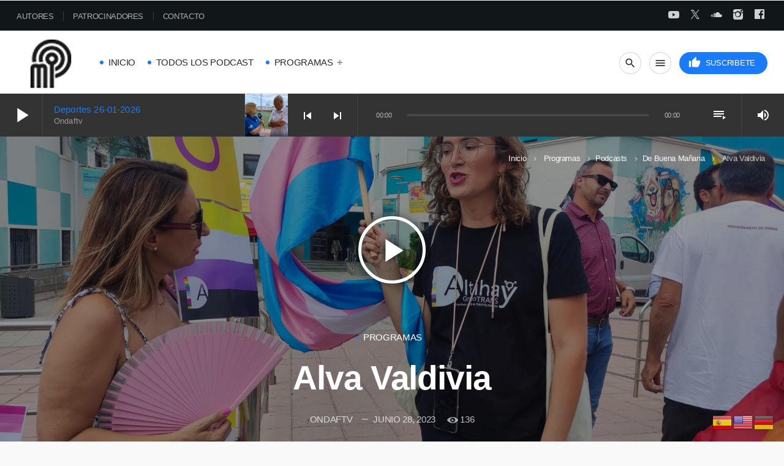

--- FILE ---
content_type: text/html; charset=UTF-8
request_url: https://mipodcast.es/2023/06/28/alva-valdivia-2/
body_size: 19616
content:
<!doctype html>
<html class="no-js" lang="es">
	<head>
		<meta charset="UTF-8">
		<meta http-equiv="X-UA-Compatible" content="IE=edge">
		<meta name="viewport" content="width=device-width, initial-scale=1.0">		
		<title>Alva Valdivia &#8211; MiPodcast.es</title>
<meta name='robots' content='max-image-preview:large' />
<link rel='dns-prefetch' href='//www.googletagmanager.com' />
<link rel='dns-prefetch' href='//www.youtube.com' />
<link rel='dns-prefetch' href='//pagead2.googlesyndication.com' />
<link rel="alternate" type="application/rss+xml" title="MiPodcast.es &raquo; Feed" href="https://mipodcast.es/feed/" />
<link rel="alternate" type="application/rss+xml" title="MiPodcast.es &raquo; Feed de los comentarios" href="https://mipodcast.es/comments/feed/" />
<link rel="alternate" type="application/rss+xml" title="MiPodcast.es &raquo; Comentario Alva Valdivia del feed" href="https://mipodcast.es/2023/06/28/alva-valdivia-2/feed/" />
<link rel="alternate" title="oEmbed (JSON)" type="application/json+oembed" href="https://mipodcast.es/wp-json/oembed/1.0/embed?url=https%3A%2F%2Fmipodcast.es%2F2023%2F06%2F28%2Falva-valdivia-2%2F" />
<link rel="alternate" title="oEmbed (XML)" type="text/xml+oembed" href="https://mipodcast.es/wp-json/oembed/1.0/embed?url=https%3A%2F%2Fmipodcast.es%2F2023%2F06%2F28%2Falva-valdivia-2%2F&#038;format=xml" />
<style id='wp-img-auto-sizes-contain-inline-css'>
img:is([sizes=auto i],[sizes^="auto," i]){contain-intrinsic-size:3000px 1500px}
/*# sourceURL=wp-img-auto-sizes-contain-inline-css */
</style>
<link rel='stylesheet' id='js_composer_front-css' href='https://mipodcast.es/wp-content/plugins/js_composer/assets/css/js_composer.min.css?ver=6.13.0' media='all' />
<link rel='stylesheet' id='ttg-reaktions-style-css' href='https://mipodcast.es/wp-content/plugins/ttg-reaktions/assets/css/style.css?ver=6.9' media='all' />
<link rel='stylesheet' id='reakticons-css' href='https://mipodcast.es/wp-content/plugins/ttg-reaktions/assets/reakticons/styles.css?ver=2' media='all' />
<link rel='stylesheet' id='qt-socicon-css' href='https://mipodcast.es/wp-content/plugins/ttg-reaktions/assets/qt-socicon/styles.css?ver=2' media='all' />
<style id='wp-emoji-styles-inline-css'>

	img.wp-smiley, img.emoji {
		display: inline !important;
		border: none !important;
		box-shadow: none !important;
		height: 1em !important;
		width: 1em !important;
		margin: 0 0.07em !important;
		vertical-align: -0.1em !important;
		background: none !important;
		padding: 0 !important;
	}
/*# sourceURL=wp-emoji-styles-inline-css */
</style>
<style id='wp-block-library-inline-css'>
:root{--wp-block-synced-color:#7a00df;--wp-block-synced-color--rgb:122,0,223;--wp-bound-block-color:var(--wp-block-synced-color);--wp-editor-canvas-background:#ddd;--wp-admin-theme-color:#007cba;--wp-admin-theme-color--rgb:0,124,186;--wp-admin-theme-color-darker-10:#006ba1;--wp-admin-theme-color-darker-10--rgb:0,107,160.5;--wp-admin-theme-color-darker-20:#005a87;--wp-admin-theme-color-darker-20--rgb:0,90,135;--wp-admin-border-width-focus:2px}@media (min-resolution:192dpi){:root{--wp-admin-border-width-focus:1.5px}}.wp-element-button{cursor:pointer}:root .has-very-light-gray-background-color{background-color:#eee}:root .has-very-dark-gray-background-color{background-color:#313131}:root .has-very-light-gray-color{color:#eee}:root .has-very-dark-gray-color{color:#313131}:root .has-vivid-green-cyan-to-vivid-cyan-blue-gradient-background{background:linear-gradient(135deg,#00d084,#0693e3)}:root .has-purple-crush-gradient-background{background:linear-gradient(135deg,#34e2e4,#4721fb 50%,#ab1dfe)}:root .has-hazy-dawn-gradient-background{background:linear-gradient(135deg,#faaca8,#dad0ec)}:root .has-subdued-olive-gradient-background{background:linear-gradient(135deg,#fafae1,#67a671)}:root .has-atomic-cream-gradient-background{background:linear-gradient(135deg,#fdd79a,#004a59)}:root .has-nightshade-gradient-background{background:linear-gradient(135deg,#330968,#31cdcf)}:root .has-midnight-gradient-background{background:linear-gradient(135deg,#020381,#2874fc)}:root{--wp--preset--font-size--normal:16px;--wp--preset--font-size--huge:42px}.has-regular-font-size{font-size:1em}.has-larger-font-size{font-size:2.625em}.has-normal-font-size{font-size:var(--wp--preset--font-size--normal)}.has-huge-font-size{font-size:var(--wp--preset--font-size--huge)}.has-text-align-center{text-align:center}.has-text-align-left{text-align:left}.has-text-align-right{text-align:right}.has-fit-text{white-space:nowrap!important}#end-resizable-editor-section{display:none}.aligncenter{clear:both}.items-justified-left{justify-content:flex-start}.items-justified-center{justify-content:center}.items-justified-right{justify-content:flex-end}.items-justified-space-between{justify-content:space-between}.screen-reader-text{border:0;clip-path:inset(50%);height:1px;margin:-1px;overflow:hidden;padding:0;position:absolute;width:1px;word-wrap:normal!important}.screen-reader-text:focus{background-color:#ddd;clip-path:none;color:#444;display:block;font-size:1em;height:auto;left:5px;line-height:normal;padding:15px 23px 14px;text-decoration:none;top:5px;width:auto;z-index:100000}html :where(.has-border-color){border-style:solid}html :where([style*=border-top-color]){border-top-style:solid}html :where([style*=border-right-color]){border-right-style:solid}html :where([style*=border-bottom-color]){border-bottom-style:solid}html :where([style*=border-left-color]){border-left-style:solid}html :where([style*=border-width]){border-style:solid}html :where([style*=border-top-width]){border-top-style:solid}html :where([style*=border-right-width]){border-right-style:solid}html :where([style*=border-bottom-width]){border-bottom-style:solid}html :where([style*=border-left-width]){border-left-style:solid}html :where(img[class*=wp-image-]){height:auto;max-width:100%}:where(figure){margin:0 0 1em}html :where(.is-position-sticky){--wp-admin--admin-bar--position-offset:var(--wp-admin--admin-bar--height,0px)}@media screen and (max-width:600px){html :where(.is-position-sticky){--wp-admin--admin-bar--position-offset:0px}}

/*# sourceURL=wp-block-library-inline-css */
</style><style id='wp-block-audio-inline-css'>
.wp-block-audio{box-sizing:border-box}.wp-block-audio :where(figcaption){margin-bottom:1em;margin-top:.5em}.wp-block-audio audio{min-width:300px;width:100%}
/*# sourceURL=https://mipodcast.es/wp-includes/blocks/audio/style.min.css */
</style>
<style id='wp-block-audio-theme-inline-css'>
.wp-block-audio :where(figcaption){color:#555;font-size:13px;text-align:center}.is-dark-theme .wp-block-audio :where(figcaption){color:#ffffffa6}.wp-block-audio{margin:0 0 1em}
/*# sourceURL=https://mipodcast.es/wp-includes/blocks/audio/theme.min.css */
</style>
<style id='wp-block-paragraph-inline-css'>
.is-small-text{font-size:.875em}.is-regular-text{font-size:1em}.is-large-text{font-size:2.25em}.is-larger-text{font-size:3em}.has-drop-cap:not(:focus):first-letter{float:left;font-size:8.4em;font-style:normal;font-weight:100;line-height:.68;margin:.05em .1em 0 0;text-transform:uppercase}body.rtl .has-drop-cap:not(:focus):first-letter{float:none;margin-left:.1em}p.has-drop-cap.has-background{overflow:hidden}:root :where(p.has-background){padding:1.25em 2.375em}:where(p.has-text-color:not(.has-link-color)) a{color:inherit}p.has-text-align-left[style*="writing-mode:vertical-lr"],p.has-text-align-right[style*="writing-mode:vertical-rl"]{rotate:180deg}
/*# sourceURL=https://mipodcast.es/wp-includes/blocks/paragraph/style.min.css */
</style>
<style id='global-styles-inline-css'>
:root{--wp--preset--aspect-ratio--square: 1;--wp--preset--aspect-ratio--4-3: 4/3;--wp--preset--aspect-ratio--3-4: 3/4;--wp--preset--aspect-ratio--3-2: 3/2;--wp--preset--aspect-ratio--2-3: 2/3;--wp--preset--aspect-ratio--16-9: 16/9;--wp--preset--aspect-ratio--9-16: 9/16;--wp--preset--color--black: #000000;--wp--preset--color--cyan-bluish-gray: #abb8c3;--wp--preset--color--white: #ffffff;--wp--preset--color--pale-pink: #f78da7;--wp--preset--color--vivid-red: #cf2e2e;--wp--preset--color--luminous-vivid-orange: #ff6900;--wp--preset--color--luminous-vivid-amber: #fcb900;--wp--preset--color--light-green-cyan: #7bdcb5;--wp--preset--color--vivid-green-cyan: #00d084;--wp--preset--color--pale-cyan-blue: #8ed1fc;--wp--preset--color--vivid-cyan-blue: #0693e3;--wp--preset--color--vivid-purple: #9b51e0;--wp--preset--gradient--vivid-cyan-blue-to-vivid-purple: linear-gradient(135deg,rgb(6,147,227) 0%,rgb(155,81,224) 100%);--wp--preset--gradient--light-green-cyan-to-vivid-green-cyan: linear-gradient(135deg,rgb(122,220,180) 0%,rgb(0,208,130) 100%);--wp--preset--gradient--luminous-vivid-amber-to-luminous-vivid-orange: linear-gradient(135deg,rgb(252,185,0) 0%,rgb(255,105,0) 100%);--wp--preset--gradient--luminous-vivid-orange-to-vivid-red: linear-gradient(135deg,rgb(255,105,0) 0%,rgb(207,46,46) 100%);--wp--preset--gradient--very-light-gray-to-cyan-bluish-gray: linear-gradient(135deg,rgb(238,238,238) 0%,rgb(169,184,195) 100%);--wp--preset--gradient--cool-to-warm-spectrum: linear-gradient(135deg,rgb(74,234,220) 0%,rgb(151,120,209) 20%,rgb(207,42,186) 40%,rgb(238,44,130) 60%,rgb(251,105,98) 80%,rgb(254,248,76) 100%);--wp--preset--gradient--blush-light-purple: linear-gradient(135deg,rgb(255,206,236) 0%,rgb(152,150,240) 100%);--wp--preset--gradient--blush-bordeaux: linear-gradient(135deg,rgb(254,205,165) 0%,rgb(254,45,45) 50%,rgb(107,0,62) 100%);--wp--preset--gradient--luminous-dusk: linear-gradient(135deg,rgb(255,203,112) 0%,rgb(199,81,192) 50%,rgb(65,88,208) 100%);--wp--preset--gradient--pale-ocean: linear-gradient(135deg,rgb(255,245,203) 0%,rgb(182,227,212) 50%,rgb(51,167,181) 100%);--wp--preset--gradient--electric-grass: linear-gradient(135deg,rgb(202,248,128) 0%,rgb(113,206,126) 100%);--wp--preset--gradient--midnight: linear-gradient(135deg,rgb(2,3,129) 0%,rgb(40,116,252) 100%);--wp--preset--font-size--small: 13px;--wp--preset--font-size--medium: 20px;--wp--preset--font-size--large: 36px;--wp--preset--font-size--x-large: 42px;--wp--preset--spacing--20: 0.44rem;--wp--preset--spacing--30: 0.67rem;--wp--preset--spacing--40: 1rem;--wp--preset--spacing--50: 1.5rem;--wp--preset--spacing--60: 2.25rem;--wp--preset--spacing--70: 3.38rem;--wp--preset--spacing--80: 5.06rem;--wp--preset--shadow--natural: 6px 6px 9px rgba(0, 0, 0, 0.2);--wp--preset--shadow--deep: 12px 12px 50px rgba(0, 0, 0, 0.4);--wp--preset--shadow--sharp: 6px 6px 0px rgba(0, 0, 0, 0.2);--wp--preset--shadow--outlined: 6px 6px 0px -3px rgb(255, 255, 255), 6px 6px rgb(0, 0, 0);--wp--preset--shadow--crisp: 6px 6px 0px rgb(0, 0, 0);}:where(.is-layout-flex){gap: 0.5em;}:where(.is-layout-grid){gap: 0.5em;}body .is-layout-flex{display: flex;}.is-layout-flex{flex-wrap: wrap;align-items: center;}.is-layout-flex > :is(*, div){margin: 0;}body .is-layout-grid{display: grid;}.is-layout-grid > :is(*, div){margin: 0;}:where(.wp-block-columns.is-layout-flex){gap: 2em;}:where(.wp-block-columns.is-layout-grid){gap: 2em;}:where(.wp-block-post-template.is-layout-flex){gap: 1.25em;}:where(.wp-block-post-template.is-layout-grid){gap: 1.25em;}.has-black-color{color: var(--wp--preset--color--black) !important;}.has-cyan-bluish-gray-color{color: var(--wp--preset--color--cyan-bluish-gray) !important;}.has-white-color{color: var(--wp--preset--color--white) !important;}.has-pale-pink-color{color: var(--wp--preset--color--pale-pink) !important;}.has-vivid-red-color{color: var(--wp--preset--color--vivid-red) !important;}.has-luminous-vivid-orange-color{color: var(--wp--preset--color--luminous-vivid-orange) !important;}.has-luminous-vivid-amber-color{color: var(--wp--preset--color--luminous-vivid-amber) !important;}.has-light-green-cyan-color{color: var(--wp--preset--color--light-green-cyan) !important;}.has-vivid-green-cyan-color{color: var(--wp--preset--color--vivid-green-cyan) !important;}.has-pale-cyan-blue-color{color: var(--wp--preset--color--pale-cyan-blue) !important;}.has-vivid-cyan-blue-color{color: var(--wp--preset--color--vivid-cyan-blue) !important;}.has-vivid-purple-color{color: var(--wp--preset--color--vivid-purple) !important;}.has-black-background-color{background-color: var(--wp--preset--color--black) !important;}.has-cyan-bluish-gray-background-color{background-color: var(--wp--preset--color--cyan-bluish-gray) !important;}.has-white-background-color{background-color: var(--wp--preset--color--white) !important;}.has-pale-pink-background-color{background-color: var(--wp--preset--color--pale-pink) !important;}.has-vivid-red-background-color{background-color: var(--wp--preset--color--vivid-red) !important;}.has-luminous-vivid-orange-background-color{background-color: var(--wp--preset--color--luminous-vivid-orange) !important;}.has-luminous-vivid-amber-background-color{background-color: var(--wp--preset--color--luminous-vivid-amber) !important;}.has-light-green-cyan-background-color{background-color: var(--wp--preset--color--light-green-cyan) !important;}.has-vivid-green-cyan-background-color{background-color: var(--wp--preset--color--vivid-green-cyan) !important;}.has-pale-cyan-blue-background-color{background-color: var(--wp--preset--color--pale-cyan-blue) !important;}.has-vivid-cyan-blue-background-color{background-color: var(--wp--preset--color--vivid-cyan-blue) !important;}.has-vivid-purple-background-color{background-color: var(--wp--preset--color--vivid-purple) !important;}.has-black-border-color{border-color: var(--wp--preset--color--black) !important;}.has-cyan-bluish-gray-border-color{border-color: var(--wp--preset--color--cyan-bluish-gray) !important;}.has-white-border-color{border-color: var(--wp--preset--color--white) !important;}.has-pale-pink-border-color{border-color: var(--wp--preset--color--pale-pink) !important;}.has-vivid-red-border-color{border-color: var(--wp--preset--color--vivid-red) !important;}.has-luminous-vivid-orange-border-color{border-color: var(--wp--preset--color--luminous-vivid-orange) !important;}.has-luminous-vivid-amber-border-color{border-color: var(--wp--preset--color--luminous-vivid-amber) !important;}.has-light-green-cyan-border-color{border-color: var(--wp--preset--color--light-green-cyan) !important;}.has-vivid-green-cyan-border-color{border-color: var(--wp--preset--color--vivid-green-cyan) !important;}.has-pale-cyan-blue-border-color{border-color: var(--wp--preset--color--pale-cyan-blue) !important;}.has-vivid-cyan-blue-border-color{border-color: var(--wp--preset--color--vivid-cyan-blue) !important;}.has-vivid-purple-border-color{border-color: var(--wp--preset--color--vivid-purple) !important;}.has-vivid-cyan-blue-to-vivid-purple-gradient-background{background: var(--wp--preset--gradient--vivid-cyan-blue-to-vivid-purple) !important;}.has-light-green-cyan-to-vivid-green-cyan-gradient-background{background: var(--wp--preset--gradient--light-green-cyan-to-vivid-green-cyan) !important;}.has-luminous-vivid-amber-to-luminous-vivid-orange-gradient-background{background: var(--wp--preset--gradient--luminous-vivid-amber-to-luminous-vivid-orange) !important;}.has-luminous-vivid-orange-to-vivid-red-gradient-background{background: var(--wp--preset--gradient--luminous-vivid-orange-to-vivid-red) !important;}.has-very-light-gray-to-cyan-bluish-gray-gradient-background{background: var(--wp--preset--gradient--very-light-gray-to-cyan-bluish-gray) !important;}.has-cool-to-warm-spectrum-gradient-background{background: var(--wp--preset--gradient--cool-to-warm-spectrum) !important;}.has-blush-light-purple-gradient-background{background: var(--wp--preset--gradient--blush-light-purple) !important;}.has-blush-bordeaux-gradient-background{background: var(--wp--preset--gradient--blush-bordeaux) !important;}.has-luminous-dusk-gradient-background{background: var(--wp--preset--gradient--luminous-dusk) !important;}.has-pale-ocean-gradient-background{background: var(--wp--preset--gradient--pale-ocean) !important;}.has-electric-grass-gradient-background{background: var(--wp--preset--gradient--electric-grass) !important;}.has-midnight-gradient-background{background: var(--wp--preset--gradient--midnight) !important;}.has-small-font-size{font-size: var(--wp--preset--font-size--small) !important;}.has-medium-font-size{font-size: var(--wp--preset--font-size--medium) !important;}.has-large-font-size{font-size: var(--wp--preset--font-size--large) !important;}.has-x-large-font-size{font-size: var(--wp--preset--font-size--x-large) !important;}
/*# sourceURL=global-styles-inline-css */
</style>

<style id='classic-theme-styles-inline-css'>
/*! This file is auto-generated */
.wp-block-button__link{color:#fff;background-color:#32373c;border-radius:9999px;box-shadow:none;text-decoration:none;padding:calc(.667em + 2px) calc(1.333em + 2px);font-size:1.125em}.wp-block-file__button{background:#32373c;color:#fff;text-decoration:none}
/*# sourceURL=/wp-includes/css/classic-themes.min.css */
</style>
<link rel='stylesheet' id='qt_ajax_pageload_style-css' href='https://mipodcast.es/wp-content/plugins/qt-ajax-pageload/qt-apl-style.css?ver=6.9' media='all' />
<link rel='stylesheet' id='QtswipeStyle-css' href='https://mipodcast.es/wp-content/plugins/qt-swipebox/swipebox/css/swipebox.min.css?ver=6.9' media='all' />
<link rel='stylesheet' id='qtmplayer-socicon-css' href='https://mipodcast.es/wp-content/plugins/qtmplayer/assets/css/qtmplayer.css?ver%5B0%5D=1.5.0' media='all' />
<link rel='stylesheet' id='wpcast-style-css' href='https://mipodcast.es/wp-content/themes/wpcast/style.css?ver=6.9' media='all' />
<link rel='stylesheet' id='wpcast-child-style-css' href='https://mipodcast.es/wp-content/themes/wpcast-child/style.css?ver=6.9' media='all' />
<link rel='stylesheet' id='material-icons-css' href='https://mipodcast.es/wp-content/themes/wpcast/fonts/google-icons/material-icons.css?ver=1.0.0' media='all' />
<link rel='stylesheet' id='vc_tta_style-css' href='https://mipodcast.es/wp-content/plugins/js_composer/assets/css/js_composer_tta.min.css?ver=6.13.0' media='all' />
<script src="https://mipodcast.es/wp-includes/js/jquery/jquery.min.js?ver=3.7.1" id="jquery-core-js"></script>
<script src="https://mipodcast.es/wp-includes/js/jquery/jquery-migrate.min.js?ver=3.4.1" id="jquery-migrate-js"></script>

<!-- Fragmento de código de la etiqueta de Google (gtag.js) añadida por Site Kit -->
<!-- Fragmento de código de Google Analytics añadido por Site Kit -->
<script src="https://www.googletagmanager.com/gtag/js?id=GT-TQSRHD9" id="google_gtagjs-js" async></script>
<script id="google_gtagjs-js-after">
window.dataLayer = window.dataLayer || [];function gtag(){dataLayer.push(arguments);}
gtag("set","linker",{"domains":["mipodcast.es"]});
gtag("js", new Date());
gtag("set", "developer_id.dZTNiMT", true);
gtag("config", "GT-TQSRHD9");
//# sourceURL=google_gtagjs-js-after
</script>
<link rel="https://api.w.org/" href="https://mipodcast.es/wp-json/" /><link rel="alternate" title="JSON" type="application/json" href="https://mipodcast.es/wp-json/wp/v2/posts/13648" /><link rel="EditURI" type="application/rsd+xml" title="RSD" href="https://mipodcast.es/xmlrpc.php?rsd" />
<link rel="canonical" href="https://mipodcast.es/2023/06/28/alva-valdivia-2/" />
<link rel='shortlink' href='https://mipodcast.es/?p=13648' />
<meta name="generator" content="Site Kit by Google 1.170.0" />
<!-- Metaetiquetas de Google AdSense añadidas por Site Kit -->
<meta name="google-adsense-platform-account" content="ca-host-pub-2644536267352236">
<meta name="google-adsense-platform-domain" content="sitekit.withgoogle.com">
<!-- Acabar con las metaetiquetas de Google AdSense añadidas por Site Kit -->
<meta name="generator" content="Powered by WPBakery Page Builder - drag and drop page builder for WordPress."/>

<!-- Fragmento de código de Google Tag Manager añadido por Site Kit -->
<script>
			( function( w, d, s, l, i ) {
				w[l] = w[l] || [];
				w[l].push( {'gtm.start': new Date().getTime(), event: 'gtm.js'} );
				var f = d.getElementsByTagName( s )[0],
					j = d.createElement( s ), dl = l != 'dataLayer' ? '&l=' + l : '';
				j.async = true;
				j.src = 'https://www.googletagmanager.com/gtm.js?id=' + i + dl;
				f.parentNode.insertBefore( j, f );
			} )( window, document, 'script', 'dataLayer', 'GTM-MM43CFMH' );
			
</script>

<!-- Final del fragmento de código de Google Tag Manager añadido por Site Kit -->

<!-- Fragmento de código de Google Adsense añadido por Site Kit -->
<script async src="https://pagead2.googlesyndication.com/pagead/js/adsbygoogle.js?client=ca-pub-8486685575738661&amp;host=ca-host-pub-2644536267352236" crossorigin="anonymous"></script>

<!-- Final del fragmento de código de Google Adsense añadido por Site Kit -->
<link rel="icon" href="https://mipodcast.es/wp-content/uploads/2020/03/logo.png" sizes="32x32" />
<link rel="icon" href="https://mipodcast.es/wp-content/uploads/2020/03/logo.png" sizes="192x192" />
<link rel="apple-touch-icon" href="https://mipodcast.es/wp-content/uploads/2020/03/logo.png" />
<meta name="msapplication-TileImage" content="https://mipodcast.es/wp-content/uploads/2020/03/logo.png" />
<style id="kirki-inline-styles">body, html{letter-spacing:-0.02em;}strong{letter-spacing:-0.02em;}h1, h2, h3, h4, h5, h6{letter-spacing:-0.02em;text-transform:none;}.wpcast-btn, .wpcast-caption, .wpcast-itemmetas, .wpcast-menu, .wpcast-secondaryhead, .wpcast-cats, .wpcast-menu-tree , button, input[type="button"], input[type="submit"], .button, .wpcast-meta, .wpcast-readm, .wpcast-navlink{letter-spacing:-0.02em;text-transform:uppercase;}</style>
	<!-- PLAYER CUSTOMIZATIONS start ========= -->

	<style>
		.qtmplayer__controllayer,.qtmplayer__basic,.qtmplayer__advanced,.qtmplayer-playlist,.qtmplayer__vcontainer,.qtmplayer__playlistcontainer,.qtmplayer__notification{ color: #ffffff;}	</style>

	<!-- PLAYER CUSTOMIZATIONS END ========= -->
	
			<!-- THEME CUSTOMIZATIONS start ========= -->
		<style>
			body, blockquote::before, .qt-ajax-pageload::after { background-color: #f9f9f9; color: #2b2b2b; }
			.wpcast-comments-section .comment-respond { background-color: #f9f9f9; }
			a { color: #197afa; }
			.wp-block-separator { border-color: rgba(43,43,43,0.66) ; }
			.wpcast-entrycontent p.has-drop-cap, .wpcast-entrycontent blockquote, .wpcast-entrycontent .wp-block-quote, blockquote, blockquote::before, .wpcast-single .wpcast-entrycontent .wp-block-quote, .wpcast-btn { border-color: rgba(43,43,43,0.2); }
			h1, h2, h3, h4, h5, h6 { color: #343434; }
			.wpcast-caption__s, .wpcast-caption__xs { color: rgba(43,43,43,0.66) }
			.wpcast-paper, .wpcast-authorbox, .wpcast-menubar ul, .wpcast-paper blockquote::before { background-color: #ffffff; }
			.wpcast-primary { background-color: #111618; }
			.wpcast-primary-light .wpcast-caption { color:  rgba(255,255,255,0.7) }
			.wpcast-primary .wpcast-btn, .wpcast-primary-light .wpcast-caption__s, .wpcast-primary-light .wpcast-btn { border-color: rgba(255,255,255,0.2) }
			.wpcast-primary, .wpcast-primary h1, .wpcast-primary h2, .wpcast-primary h3, .wpcast-primary h4, .wpcast-primary h5, .wpcast-primary h6,
			.wpcast-primary-light h1, .wpcast-primary-light h2, .wpcast-primary-light h3, .wpcast-primary-light h4, .wpcast-primary-light h5, .wpcast-primary-light h6  { color: #ffffff; }
			.wpcast-primary-light { background-color: #353535; color: #ffffff; }
			[class*="-catid-"]::before, .ttg-reaktions-accent, .wpcast-accent, .wpcast-btn-primary, .give-btn, .wpcast-scard:hover .wpcast-btn__ghost, .wpcast-menubar li::before, button.wpcast-btn-primary, .qt-ajax-pageload-blobs .blob { background-color: #197afa; color: #ffffff; }
			.wpcast-btn__white { color: #197afa; }
			.wpcast-form-wrapper input[type="text"]:focus, .wpcast-form-wrapper input[type="email"]:focus, .wpcast-form-wrapper input[type="password"]:focus, .wpcast-form-wrapper textarea:focus, .wpcast-menu-horizontal .wpcast-menubar > li ul, .wpcast-footer__copy, .wpcast-decor, .wpcast-caption::after, .wpcast-post__title, .wpcast-scard__t { border-color: #197afa; }
			.wpcast-grad-layer { background: #197afa; /* Old browsers */ /* FF3.6-15 */ /* Chrome10-25,Safari5.1-6 */ background: linear-gradient(45deg, #197afa 0%, #1e73be 100%); filter: progid:DXImageTransform.Microsoft.gradient( startColorstr=#197afa, endColorstr='#1e73be',GradientType=1 ); /* IE6-9 fallback on horizontal gradient */ }
			.wpcast-negative .wpcast-caption, .qt-negative h1, .qt-negative h2, .qt-negative h3, .qt-negative h4, .qt-negative h5, .qt-negative h6 { color: #fff; }
			@media only screen and (min-width: 1201px) { 
				a:hover { color: #1e73be; }
				.wpcast-btn, .wpcast-post__title a {
				  	background-image: linear-gradient(to right, rgba(30,115,190,0.5) 100%, #f9f9f9 100%); 
				}
				.wpcast-menu-horizontal .wpcast-menubar > li ul li a { 
					background-image: linear-gradient(to right,  #197afa 100%, #ffffff 100%); 
				}
				.wpcast-btn {
					background-image: linear-gradient(to right, #1e73be 100%, #f9f9f9 100%);
				}
				.wpcast-btn:hover {
					border-color: #1e73be; 
					color: #ffffff; 
				}
			}
							h1, h2, h3, h4, h5, h6 {
					text-rendering: auto;
				}
								.wpcast-btn, .wpcast-itemmetas, .wpcast-caption, .wpcast-menu, .wpcast-secondaryhead, .wpcast-cats, .wpcast-menu-tree , button, input[type="button"], input[type="submit"], .button , .wpcast-meta {
					text-rendering: geometricPrecision;
				}
								html body {
					text-rendering: auto;
				}
						</style>
		<!-- THEME CUSTOMIZATIONS END ========= -->
		<noscript><style> .wpb_animate_when_almost_visible { opacity: 1; }</style></noscript>		<!-- QT Taxonomy Backgorund plugin start ========= -->
		<style>

			[class$="-catid-1"]::before{background: #ffffff;} [class$="-catid-246"]::before{background: #ffffff;} [class$="-catid-247"]::before{background: #ffffff;} [class$="-catid-252"]::before{background: #ffffff;} [class$="-catid-255"]::before{background: #ffffff;} [class$="-catid-290"]::before{background: #ffffff;} [class$="-catid-293"]::before{background: #ffffff;} [class$="-catid-295"]::before{background: #ffffff;} [class$="-catid-235"]::before{background: #0093dd;} [class$="-catid-234"]::before{background: #ffffff;} [class$="-catid-237"]::before{background: #cae500;} [class$="-catid-236"]::before{background: #dd3333;} [class$="-catid-240"]::before{background: #ff3a3a;} 		</style>
		<!-- QT Taxonomy Backgorund plugin END ========= -->
			</head>
	<body id="wpcastBody" class="wp-singular post-template-default single single-post postid-13648 single-format-audio wp-theme-wpcast wp-child-theme-wpcast-child wpcast-body qtmplayer__hide-audioblock wpb-js-composer js-comp-ver-6.13.0 vc_responsive">
		<div id="wpcastGlobal" class="wpcast-global">
			
			
<div id="wpcastHeaderBar" class="wpcast-headerbar">
	<div id="wpcastHeaderBarContent" class="wpcast-headerbar__content wpcast-paper">
		<div id="wpcastSecondaryHeader" class="wpcast-secondaryhead wpcast-primary">
	<div class="wpcast-secondaryhead__cont">
					<ul class="wpcast-menubar wpcast-menubar__secondary">
				<li id="menu-item-1669" class="menu-item menu-item-type-post_type menu-item-object-page menu-item-1669"><a href="https://mipodcast.es/autores/"><i class="dripicons-chevron-right"></i>Autores</a></li>
<li id="menu-item-1670" class="menu-item menu-item-type-post_type menu-item-object-page menu-item-1670"><a href="https://mipodcast.es/patrocinadores/"><i class="dripicons-chevron-right"></i>Patrocinadores</a></li>
<li id="menu-item-13916" class="menu-item menu-item-type-post_type menu-item-object-page menu-item-13916"><a href="https://mipodcast.es/contacto/"><i class="dripicons-chevron-right"></i>Contacto</a></li>
			</ul>
			
						<div class="wpcast-social wpcast-right">
												<a href="https://www.youtube.com/ondaftv" target="_blank"><i class="qt-socicon-youtube qt-socialicon"></i></a>
														<a href="https://twitter.com/ondaftv" target="_blank"><i class="qt-socicon-twitter qt-socialicon"></i></a>
														<a href="https://soundcloud.com/ondaftv" target="_blank"><i class="qt-socicon-soundcloud qt-socialicon"></i></a>
														<a href="https://www.instagram.com/ondafuerteventura" target="_blank"><i class="qt-socicon-instagram qt-socialicon"></i></a>
														<a href="https://www.facebook.com/ondaftv" target="_blank"><i class="qt-socicon-facebook qt-socialicon"></i></a>
											</div>
				
	</div>
</div><div id="wpcastMenu" class="wpcast-menu wpcast-paper">
	<div class="wpcast-menu__cont">
		<h3 class="wpcast-menu__logo wpcast-left">
			<a class="wpcast-logolink" href="https://mipodcast.es/">
						<img src="https://mipodcast.es/wp-content/uploads/2020/03/logo_black.png" class="wpcast-logo_header_mob" alt="MiPodcast.es">
				<img src="https://mipodcast.es/wp-content/uploads/2020/03/logo_black_100.png" class="wpcast-logo_header" alt="MiPodcast.es">
					</a>
		</h3>


					<nav class="wpcast-menu-horizontal">
				<ul class="wpcast-menubar">
				<li id="menu-item-1655" class="menu-item menu-item-type-post_type menu-item-object-page menu-item-home menu-item-1655"><a href="https://mipodcast.es/">Inicio</a></li>
<li id="menu-item-416" class="menu-item menu-item-type-post_type menu-item-object-page menu-item-416"><a href="https://mipodcast.es/todos-los-podcast/">Todos los Podcast</a></li>
<li id="menu-item-1687" class="menu-item menu-item-type-custom menu-item-object-custom menu-item-has-children menu-item-1687"><a href="#">Programas</a>
<ul class="sub-menu">
	<li id="menu-item-1690" class="menu-item menu-item-type-taxonomy menu-item-object-qtserie menu-item-1690"><a href="https://mipodcast.es/qt-series/el-magacin/">El Magacín</a></li>
	<li id="menu-item-1689" class="menu-item menu-item-type-taxonomy menu-item-object-qtserie menu-item-1689"><a href="https://mipodcast.es/qt-series/deportes/">Deportes</a></li>
	<li id="menu-item-1691" class="menu-item menu-item-type-taxonomy menu-item-object-qtserie current-post-ancestor current-menu-parent current-post-parent menu-item-1691"><a href="https://mipodcast.es/qt-series/de-buena-manana/">De Buena Mañana</a></li>
	<li id="menu-item-1693" class="menu-item menu-item-type-taxonomy menu-item-object-qtserie menu-item-1693"><a href="https://mipodcast.es/qt-series/el-rincon-de-tamariche/">El Rincón de Tamariche</a></li>
	<li id="menu-item-13519" class="menu-item menu-item-type-taxonomy menu-item-object-qtserie menu-item-13519"><a href="https://mipodcast.es/qt-series/la-rosa-de-los-vientos/">La Rosa de los Vientos</a></li>
	<li id="menu-item-13524" class="menu-item menu-item-type-taxonomy menu-item-object-qtserie menu-item-13524"><a href="https://mipodcast.es/qt-series/la-banda-sonora-de-tu-vida/">La Banda Sonora de tu Vida</a></li>
	<li id="menu-item-13526" class="menu-item menu-item-type-taxonomy menu-item-object-qtserie menu-item-13526"><a href="https://mipodcast.es/qt-series/benito-en-la-brega/">Benito en la Brega</a></li>
	<li id="menu-item-19266" class="menu-item menu-item-type-taxonomy menu-item-object-qtserie menu-item-19266"><a href="https://mipodcast.es/qt-series/archivo-de-talentos/">Archivo de Talentos</a></li>
</ul>
</li>
				</ul>
			</nav>
		
		


		<span class="wpcast-btn wpcast-btn__r" data-wpcast-switch="open" data-wpcast-target="#wpcastSearchBar"><i class='material-icons'>search</i></span>
		
					<span class="wpcast-btn wpcast-btn__r " >
				<i class="material-icons" data-wpcast-switch="wpcast-overlayopen" data-wpcast-target="#wpcastBody">menu</i>
			</span>
			

					<a id="" target="_blank" class="wpcast-btn wpcast-btn-primary wpcast-icon-l "  href="https://mipodcast.es/feed">
				<i class="material-icons">thumb_up</i>				Suscribete			</a>
				</div>

	
<nav id="wpcastSearchBar" class="wpcast-searchbar wpcast-paper">
	<div class="wpcast-searchbar__cont">
		<form action="https://mipodcast.es/" role="search" class="wpcast-paper">
			<input name="s" type="text" placeholder="Buscar" id="wpcast-searchbar-input" value="" />
			<button type="submit" name="Enviar" class="wpcast-btn wpcast-icon-l wpcast-hide-on-small-only wpcast-btn-primary" value="Buscar" ><i class="material-icons">search</i> Buscar</button>
		</form>

		<a class="wpcast-btn wpcast-btn__r"  data-wpcast-switch="open" data-wpcast-target="#wpcastSearchBar"> <i class="material-icons">close</i></a>
	</div>
</nav>

</div>			<div id="wpcast-Sticky" class="wpcast-primary wpcast-sticky">
				<div class="wpcast-sticky__content">
					<div class="wpcast-primary">
							<div id="qtmplayerDebug" class="qtmplayer__debug"></div>
	<div id="qtmplayer" class="qtmplayer qtmplayer-scrollbarstyle qtmplayer-hidden" data-showplayer="" data-analyzer="" data-autoplay="" data-hiquality="" data-qtmplayer-api="https://mipodcast.es/?qtmplayer_json_data=" data-qtmplayer-smflash="https://mipodcast.es/wp-content/plugins/qtmplayer/assets/soundmanager/swf/">
		<div id="qtmplayer-controls"  class="qtmplayer__controls" data-hidetimeout="1000">
	<div class="qtmplayer__controllayer">
		<div class="qtmplayer__basic">
			<a id="qtmplayerPlay" data-qtmplayer-playbtn class="qtmplayer__play qtmplayer-btn-secondary">
				<i class="material-icons">play_arrow</i>
				<i id="qtmplayerNotif" data-qtmplayerNotif class="qtmplayer__notification"></i>
			</a>
			<div class="qtmplayer__songdata">
				<p class="qtmplayer__title"></p>
				<p class="qtmplayer__artist"></p>
			</div>
			<span data-playeropen class="qtmplayer__openbtn"><i class="material-icons">keyboard_arrow_right</i></span>
		</div>
		<div class="qtmplayer__advanced">
			<div class="qtmplayer__covercontainer">
				<a class="qtmplayer__cover"></a>
			</div>
			<div class="qtmplayer__songdatam">
				<p class="qtmplayer__title"></p>
				<p class="qtmplayer__artist"></p>
			</div>
			<div class="qtmplayer__actions">
				<!-- <span data-playeropen class="qtmplayer__openbtn qtmplayer__openbtnm"><i class="material-icons">keyboard_arrow_right</i></span> -->
				<span class="qtmplayer__prev" data-control="prev">
					<i class='material-icons'>skip_previous</i>
				</span>
				<a data-qtmplayer-playbtn class="qtmplayer__playmob">
					<i class="material-icons">play_arrow</i>
					<i id="qtmplayerNotifM" data-qtmplayerNotif class="qtmplayer__notification qtmplayer-content-secondary"></i>
				</a>
				<span class="qtmplayer__next" data-control="next">
					<i class='material-icons'>skip_next</i>
				</span>
				<a id="qtmplayerCart" target="_blank" class="qtmplayer__cart">
					<i class='material-icons'></i>
				</a>
			</div>
			<div class="qtmplayer__trackcontainer">
				<div id="qtmplayerTrackControl" data-qtmplayer-trackcontrol class="qtmplayer__track">
					<span id="qtmplayerTime" class="qtmplayer__time">00:00</span>
					<span id="qtmplayerDuration" class="qtmplayer__length">00:00</span>
					<span class="qtmplayer-track-adv qtmplayer-tbg"></span>
					<span id="qtMplayerBuffer" class="qtmplayer-track-adv qtmplayer-buffer"></span>
					<span id="qtMplayerTadv" data-qtmplayer-trackadv class="qtmplayer-track-adv qtmplayer-content-accent"></span>
					<span id="qtMplayerMiniCue" data-qtmplayer-minicue class="qtmplayer-track-minicue"></span>
				</div>
			</div>
			<span class="qtmplayer__playlistbtn" data-playlistopen>
				<i class='material-icons'>playlist_play</i>
			</span>

			<span class="qtmplayer__plclose qtmplayer__plclose__adv" data-playeropen>
				<i class='material-icons'>chevron_left</i>
			</span>


			<div class="qtmplayer__volume qtmplayer-content-primary-light">
				<i data-qtmplayer-vicon class="material-icons">volume_up</i>
				<div class="qtmplayer__vcontainer">
					<div data-qtmplayer-vcontrol class="qtmplayer__vcontrol">
						<span data-qtmplayer-vtrack class="qtmplayer__vtrack"></span>
						<span data-qtmplayer-vfill class="qtmplayer__vfill"></span>
						<span data-qtmplayer-vball class="qtmplayer-track-minicue qtmplayer__vball"></span>
					</div>
				</div>
			</div>
			<div class="qtmplayer__bgimg"></div>
		</div>
	</div>
</div>
<div id="qtmplayer-playlistcontainer" class="qtmplayer__playlistcontainer qtmplayer-content-primary">
	<span class="qtmplayer__plclose" data-playlistopen>
		<i class='material-icons'>chevron_left</i>
	</span>
	<div class="qtmplayer__playlistmaster">
		<div class="qtmplayer-column-left">
			<div id="qtmplayer-cover" class="qtmplayer__album">
				<a href="#" class="qtmplayer-btn qtmplayer-btn-ghost qtmplayer-btn-l qtmplayer-albumlink">Go to album</a>
			</div>
		</div>
		<div id="qtmplayer-playlist" class="qtmplayer__playlist qtmplayer-content-primary qtmplayer-column-right">
			<ul class="qtmplayer-playlist">
				

						
						<li class="qtmplayer-trackitem">
				<img src="https://mipodcast.es/wp-content/uploads/2024/04/deportes-100x100.jpg" alt="cover">				<span class="qtmplayer-play qtmplayer-link-sec qtmplayer-play-btn" 
				data-qtmplayer-cover="https://mipodcast.es/wp-content/uploads/2024/04/deportes-370x370.jpg" 
				data-qtmplayer-file="https://mipodcast.es/wp-content/uploads/2026/01/audio-deportes-1.mp3" 
				data-qtmplayer-title="Deportes 26-01-2026" 
				data-qtmplayer-artist="ondaftv" 
				data-qtmplayer-album="" 
				data-qtmplayer-link="https://mipodcast.es/2026/01/26/deportes-26-01-2026/" 
				data-qtmplayer-price="" 
				data-qtmplayer-buylink="" 
				data-qtmplayer-icon="download" ><i class='material-icons'>play_arrow</i></span>
				<p>
					<a class="qtmplayer-tit" href="https://mipodcast.es/2026/01/26/deportes-26-01-2026/">Deportes 26-01-2026</a>
					<span class="qtmplayer-art">ondaftv</span>
				</p>
			</li>
					
						<li class="qtmplayer-trackitem">
				<img src="https://mipodcast.es/wp-content/uploads/2024/04/deportes-100x100.jpg" alt="cover">				<span class="qtmplayer-play qtmplayer-link-sec qtmplayer-play-btn" 
				data-qtmplayer-cover="https://mipodcast.es/wp-content/uploads/2024/04/deportes-370x370.jpg" 
				data-qtmplayer-file="https://mipodcast.es/wp-content/uploads/2026/01/Sin-titulo-1.mp3" 
				data-qtmplayer-title="Deportes 23-01-2026" 
				data-qtmplayer-artist="ondaftv" 
				data-qtmplayer-album="" 
				data-qtmplayer-link="https://mipodcast.es/2026/01/23/deportes-23-01-2026/" 
				data-qtmplayer-price="" 
				data-qtmplayer-buylink="" 
				data-qtmplayer-icon="download" ><i class='material-icons'>play_arrow</i></span>
				<p>
					<a class="qtmplayer-tit" href="https://mipodcast.es/2026/01/23/deportes-23-01-2026/">Deportes 23-01-2026</a>
					<span class="qtmplayer-art">ondaftv</span>
				</p>
			</li>
					
						<li class="qtmplayer-trackitem">
				<img src="https://mipodcast.es/wp-content/uploads/2025/11/WhatsApp-Image-2025-11-03-at-19.08.00-100x100.jpeg" alt="cover">				<span class="qtmplayer-play qtmplayer-link-sec qtmplayer-play-btn" 
				data-qtmplayer-cover="https://mipodcast.es/wp-content/uploads/2025/11/WhatsApp-Image-2025-11-03-at-19.08.00-370x370.jpeg" 
				data-qtmplayer-file="https://mipodcast.es/wp-content/uploads/2026/01/Onda-Dj-22-01-2026-.mp3" 
				data-qtmplayer-title="Onda Dj Fuerteventura 22-01-2026" 
				data-qtmplayer-artist="ondaftv" 
				data-qtmplayer-album="" 
				data-qtmplayer-link="https://mipodcast.es/2026/01/23/onda-dj-fuerteventura-22-01-2026/" 
				data-qtmplayer-price="" 
				data-qtmplayer-buylink="" 
				data-qtmplayer-icon="download" ><i class='material-icons'>play_arrow</i></span>
				<p>
					<a class="qtmplayer-tit" href="https://mipodcast.es/2026/01/23/onda-dj-fuerteventura-22-01-2026/">Onda Dj Fuerteventura 22-01-2026</a>
					<span class="qtmplayer-art">ondaftv</span>
				</p>
			</li>
					
						<li class="qtmplayer-trackitem">
				<img src="https://mipodcast.es/wp-content/uploads/2025/11/WhatsApp-Image-2025-11-03-at-19.08.00-100x100.jpeg" alt="cover">				<span class="qtmplayer-play qtmplayer-link-sec qtmplayer-play-btn" 
				data-qtmplayer-cover="https://mipodcast.es/wp-content/uploads/2025/11/WhatsApp-Image-2025-11-03-at-19.08.00-370x370.jpeg" 
				data-qtmplayer-file="https://mipodcast.es/wp-content/uploads/2026/01/Onda-Dj-21-01-2026.mp3" 
				data-qtmplayer-title="Onda Dj Fuerteventura21-01-2026" 
				data-qtmplayer-artist="ondaftv" 
				data-qtmplayer-album="" 
				data-qtmplayer-link="https://mipodcast.es/2026/01/23/onda-dj-fuerteventura21-01-2026/" 
				data-qtmplayer-price="" 
				data-qtmplayer-buylink="" 
				data-qtmplayer-icon="download" ><i class='material-icons'>play_arrow</i></span>
				<p>
					<a class="qtmplayer-tit" href="https://mipodcast.es/2026/01/23/onda-dj-fuerteventura21-01-2026/">Onda Dj Fuerteventura21-01-2026</a>
					<span class="qtmplayer-art">ondaftv</span>
				</p>
			</li>
					
						<li class="qtmplayer-trackitem">
				<img src="https://mipodcast.es/wp-content/uploads/2025/11/WhatsApp-Image-2025-11-03-at-19.08.00-100x100.jpeg" alt="cover">				<span class="qtmplayer-play qtmplayer-link-sec qtmplayer-play-btn" 
				data-qtmplayer-cover="https://mipodcast.es/wp-content/uploads/2025/11/WhatsApp-Image-2025-11-03-at-19.08.00-370x370.jpeg" 
				data-qtmplayer-file="https://mipodcast.es/wp-content/uploads/2026/01/Ondadj-19-01-2026.mp3" 
				data-qtmplayer-title="Onda DJ Fuerteventura 19-01-2026" 
				data-qtmplayer-artist="ondaftv" 
				data-qtmplayer-album="" 
				data-qtmplayer-link="https://mipodcast.es/2026/01/20/onda-dj-fuerteventura-19-01-2026/" 
				data-qtmplayer-price="" 
				data-qtmplayer-buylink="" 
				data-qtmplayer-icon="download" ><i class='material-icons'>play_arrow</i></span>
				<p>
					<a class="qtmplayer-tit" href="https://mipodcast.es/2026/01/20/onda-dj-fuerteventura-19-01-2026/">Onda DJ Fuerteventura 19-01-2026</a>
					<span class="qtmplayer-art">ondaftv</span>
				</p>
			</li>
					
						<li class="qtmplayer-trackitem">
				<img src="https://mipodcast.es/wp-content/uploads/2025/11/WhatsApp-Image-2025-11-03-at-19.08.00-100x100.jpeg" alt="cover">				<span class="qtmplayer-play qtmplayer-link-sec qtmplayer-play-btn" 
				data-qtmplayer-cover="https://mipodcast.es/wp-content/uploads/2025/11/WhatsApp-Image-2025-11-03-at-19.08.00-370x370.jpeg" 
				data-qtmplayer-file="https://mipodcast.es/wp-content/uploads/2026/01/onda-dj-140126.mp3" 
				data-qtmplayer-title="Onda DJ Fuerteventura 14-01-2026" 
				data-qtmplayer-artist="ondaftv" 
				data-qtmplayer-album="" 
				data-qtmplayer-link="https://mipodcast.es/2026/01/20/onda-dj-fuerteventura-14-01-2026/" 
				data-qtmplayer-price="" 
				data-qtmplayer-buylink="" 
				data-qtmplayer-icon="download" ><i class='material-icons'>play_arrow</i></span>
				<p>
					<a class="qtmplayer-tit" href="https://mipodcast.es/2026/01/20/onda-dj-fuerteventura-14-01-2026/">Onda DJ Fuerteventura 14-01-2026</a>
					<span class="qtmplayer-art">ondaftv</span>
				</p>
			</li>
					
						<li class="qtmplayer-trackitem">
				<img src="https://mipodcast.es/wp-content/uploads/2024/10/WhatsApp-Image-2024-10-02-at-11.40.14-100x100.jpeg" alt="cover">				<span class="qtmplayer-play qtmplayer-link-sec qtmplayer-play-btn" 
				data-qtmplayer-cover="https://mipodcast.es/wp-content/uploads/2024/10/WhatsApp-Image-2024-10-02-at-11.40.14-370x370.jpeg" 
				data-qtmplayer-file="https://mipodcast.es/wp-content/uploads/2026/01/LaRosa16ene26Podcast223.mp3" 
				data-qtmplayer-title="La Rosa de los Vientos Prog 223" 
				data-qtmplayer-artist="ondaftv" 
				data-qtmplayer-album="" 
				data-qtmplayer-link="https://mipodcast.es/2026/01/16/la-rosa-de-los-vientos-prog-223/" 
				data-qtmplayer-price="" 
				data-qtmplayer-buylink="" 
				data-qtmplayer-icon="download" ><i class='material-icons'>play_arrow</i></span>
				<p>
					<a class="qtmplayer-tit" href="https://mipodcast.es/2026/01/16/la-rosa-de-los-vientos-prog-223/">La Rosa de los Vientos Prog 223</a>
					<span class="qtmplayer-art">ondaftv</span>
				</p>
			</li>
					
						<li class="qtmplayer-trackitem">
				<img src="https://mipodcast.es/wp-content/uploads/2022/02/LOGO-DEPORTESMesa-de-trabajo-2-100x100.png" alt="cover">				<span class="qtmplayer-play qtmplayer-link-sec qtmplayer-play-btn" 
				data-qtmplayer-cover="https://mipodcast.es/wp-content/uploads/2022/02/LOGO-DEPORTESMesa-de-trabajo-2-370x370.png" 
				data-qtmplayer-file="https://mipodcast.es/wp-content/uploads/2026/01/audio-deportes.mp3" 
				data-qtmplayer-title="Deportes 16-01-2026" 
				data-qtmplayer-artist="ondaftv" 
				data-qtmplayer-album="" 
				data-qtmplayer-link="https://mipodcast.es/2026/01/16/deportes-16-01-2026/" 
				data-qtmplayer-price="" 
				data-qtmplayer-buylink="" 
				data-qtmplayer-icon="download" ><i class='material-icons'>play_arrow</i></span>
				<p>
					<a class="qtmplayer-tit" href="https://mipodcast.es/2026/01/16/deportes-16-01-2026/">Deportes 16-01-2026</a>
					<span class="qtmplayer-art">ondaftv</span>
				</p>
			</li>
					
						<li class="qtmplayer-trackitem">
				<img src="https://mipodcast.es/wp-content/uploads/2024/09/rosa-rodriguez-100x100.png" alt="cover">				<span class="qtmplayer-play qtmplayer-link-sec qtmplayer-play-btn" 
				data-qtmplayer-cover="https://mipodcast.es/wp-content/uploads/2024/09/rosa-rodriguez-370x370.png" 
				data-qtmplayer-file="https://mipodcast.es/wp-content/uploads/2026/01/audio-rosa-rodriguez.mp3" 
				data-qtmplayer-title="Rosa Rodríguez" 
				data-qtmplayer-artist="ondaftv" 
				data-qtmplayer-album="" 
				data-qtmplayer-link="https://mipodcast.es/2026/01/16/rosa-rodriguez-4/" 
				data-qtmplayer-price="" 
				data-qtmplayer-buylink="" 
				data-qtmplayer-icon="download" ><i class='material-icons'>play_arrow</i></span>
				<p>
					<a class="qtmplayer-tit" href="https://mipodcast.es/2026/01/16/rosa-rodriguez-4/">Rosa Rodríguez</a>
					<span class="qtmplayer-art">ondaftv</span>
				</p>
			</li>
					
						<li class="qtmplayer-trackitem">
				<img src="https://mipodcast.es/wp-content/uploads/2024/10/jose-vicente-calero-100x100.png" alt="cover">				<span class="qtmplayer-play qtmplayer-link-sec qtmplayer-play-btn" 
				data-qtmplayer-cover="https://mipodcast.es/wp-content/uploads/2024/10/jose-vicente-calero-370x370.png" 
				data-qtmplayer-file="https://mipodcast.es/wp-content/uploads/2026/01/audio-jose-vicente-calero.mp3" 
				data-qtmplayer-title="José Vicente Calero" 
				data-qtmplayer-artist="ondaftv" 
				data-qtmplayer-album="" 
				data-qtmplayer-link="https://mipodcast.es/2026/01/15/jose-vicente-calero/" 
				data-qtmplayer-price="" 
				data-qtmplayer-buylink="" 
				data-qtmplayer-icon="download" ><i class='material-icons'>play_arrow</i></span>
				<p>
					<a class="qtmplayer-tit" href="https://mipodcast.es/2026/01/15/jose-vicente-calero/">José Vicente Calero</a>
					<span class="qtmplayer-art">ondaftv</span>
				</p>
			</li>
						</ul>
		</div>
	</div>
</div>
	</div>
							</div>
				</div>
			</div>
				</div>
</div>


<nav id="wpcastOverlay" class="wpcast-overlay wpcast-paper">
	<div class="wpcast-overlay__closebar"><span class="wpcast-btn wpcast-btn__r"  data-wpcast-switch="wpcast-overlayopen" data-wpcast-target="#wpcastBody"> <i class="material-icons">close</i></span></div>

		<div class="wpcast-hide-on-large-only">
					<ul class="wpcast-menu-tree">
				<li class="menu-item menu-item-type-post_type menu-item-object-page menu-item-home menu-item-1655"><a href="https://mipodcast.es/">Inicio</a></li>
<li class="menu-item menu-item-type-post_type menu-item-object-page menu-item-416"><a href="https://mipodcast.es/todos-los-podcast/">Todos los Podcast</a></li>
<li class="menu-item menu-item-type-custom menu-item-object-custom menu-item-has-children menu-item-1687"><a href="#">Programas</a>
<ul class="sub-menu">
	<li class="menu-item menu-item-type-taxonomy menu-item-object-qtserie menu-item-1690"><a href="https://mipodcast.es/qt-series/el-magacin/">El Magacín</a></li>
	<li class="menu-item menu-item-type-taxonomy menu-item-object-qtserie menu-item-1689"><a href="https://mipodcast.es/qt-series/deportes/">Deportes</a></li>
	<li class="menu-item menu-item-type-taxonomy menu-item-object-qtserie current-post-ancestor current-menu-parent current-post-parent menu-item-1691"><a href="https://mipodcast.es/qt-series/de-buena-manana/">De Buena Mañana</a></li>
	<li class="menu-item menu-item-type-taxonomy menu-item-object-qtserie menu-item-1693"><a href="https://mipodcast.es/qt-series/el-rincon-de-tamariche/">El Rincón de Tamariche</a></li>
	<li class="menu-item menu-item-type-taxonomy menu-item-object-qtserie menu-item-13519"><a href="https://mipodcast.es/qt-series/la-rosa-de-los-vientos/">La Rosa de los Vientos</a></li>
	<li class="menu-item menu-item-type-taxonomy menu-item-object-qtserie menu-item-13524"><a href="https://mipodcast.es/qt-series/la-banda-sonora-de-tu-vida/">La Banda Sonora de tu Vida</a></li>
	<li class="menu-item menu-item-type-taxonomy menu-item-object-qtserie menu-item-13526"><a href="https://mipodcast.es/qt-series/benito-en-la-brega/">Benito en la Brega</a></li>
	<li class="menu-item menu-item-type-taxonomy menu-item-object-qtserie menu-item-19266"><a href="https://mipodcast.es/qt-series/archivo-de-talentos/">Archivo de Talentos</a></li>
</ul>
</li>
			</ul>
						<ul class="wpcast-menu-tree wpcast-menu-tree__secondary">
				<li class="menu-item menu-item-type-post_type menu-item-object-page menu-item-1669"><a href="https://mipodcast.es/autores/">Autores</a></li>
<li class="menu-item menu-item-type-post_type menu-item-object-page menu-item-1670"><a href="https://mipodcast.es/patrocinadores/">Patrocinadores</a></li>
<li class="menu-item menu-item-type-post_type menu-item-object-page menu-item-13916"><a href="https://mipodcast.es/contacto/">Contacto</a></li>
			</ul>
				</div>
	
		<div class="wpcast-hide-on-large-and-down">
			</div>
	
			<div id="wpcastSidebarOffcanvas" role="complementary" class="wpcast-sidebar wpcast-sidebar__secondary wpcast-sidebar__offcanvas">
			<ul class="wpcast-row">
				<li id="media_gallery-1" class="wpcast-widget wpcast-col wpcast-s12 wpcast-m6 wpcast-l12  widget_media_gallery"><h6 class="wpcast-widget__title wpcast-caption wpcast-caption__s"><span>Patrocinado por:</span></h6><div id='gallery-1' class='gallery galleryid-13648 gallery-columns-2 gallery-size-medium'><figure class='gallery-item'>
			<div class='gallery-icon landscape'>
				<a href='https://mipodcast.es/wp-content/uploads/2020/03/tiendas-electron-logo-1519122521.png'><img width="300" height="134" src="https://mipodcast.es/wp-content/uploads/2020/03/tiendas-electron-logo-1519122521.png" class="attachment-medium size-medium" alt="" decoding="async" /></a>
			</div></figure><figure class='gallery-item'>
			<div class='gallery-icon landscape'>
				<a href='https://mipodcast.es/wp-content/uploads/2023/07/FONDO-BOKANET.jpg'><img width="770" height="440" src="https://mipodcast.es/wp-content/uploads/2023/07/FONDO-BOKANET-770x440.jpg" class="attachment-medium size-medium" alt="" decoding="async" fetchpriority="high" srcset="https://mipodcast.es/wp-content/uploads/2023/07/FONDO-BOKANET-770x440.jpg 770w, https://mipodcast.es/wp-content/uploads/2023/07/FONDO-BOKANET-768x439.jpg 768w, https://mipodcast.es/wp-content/uploads/2023/07/FONDO-BOKANET.jpg 896w" sizes="(max-width: 770px) 100vw, 770px" /></a>
			</div></figure>
		</div>
</li>			</ul>
		</div>
		


</nav>

					<!-- ========= QT-AJAX-PAGELOAD WRAPPER ============== -->
		<div id="qtAjaxPageLoadWrapper" class="qt-apl-wrapper">
			<div id="wpcastMaster" class="wpcast-master wpcast-single wpcast-single__nosidebar post-13648 post type-post status-publish format-audio has-post-thumbnail hentry category-programas post_format-post-format-audio qtserie-de-buena-manana">
		<div class="wpcast-pageheader wpcast-primary">
	
	<div class="wpcast-pageheader__breadcrumb">
	<ul id="wpcastBreadcrumb" class="wpcast-breadcrumb wpcast-small">
					<li><a href="https://mipodcast.es">Inicio</a></li>
			<li> <i class='material-icons'>keyboard_arrow_right</i> <a href="https://mipodcast.es/category/programas/">Programas</a></li>				

									<li><i class='material-icons'>keyboard_arrow_right</i><a href="https://mipodcast.es/type/audio/">Podcasts</a></li>
					<li><i class='material-icons'>keyboard_arrow_right</i><a href="https://mipodcast.es/qt-series/de-buena-manana/" rel="tag">De Buena Mañana</a></li>				<li><i class='material-icons'>keyboard_arrow_right</i> <span>Alva Valdivia</span></li>
					</ul>
</div>


	<div class="wpcast-pageheader__contents">
		<div class="wpcast-container">

					<div class="wpcast-actions__cont">
			<div class="wpcast-actions">
							<div class="qtmplayer-donutcontainer wpcast-a0">
				<div class="qtmplayer-trackitem qtmplayer-donut">
					<span class="qtmplayer-play qtmplayer-link-sec qtmplayer-play-btn qtmplayer-play-v2" 
						data-qtmplayer-cover="https://mipodcast.es/wp-content/uploads/2023/06/WhatsApp-Image-2023-06-28-at-11.10.32-370x370.jpeg" 
						data-qtmplayer-file="https://mipodcast.es/wp-content/uploads/2023/06/Entrevista-Alva-Altihay.mp3" 
						data-qtmplayer-title="Alva Valdivia" 
						data-qtmplayer-artist="ondaftv" 
						data-qtmplayer-album="" 
						data-qtmplayer-link="https://mipodcast.es/2023/06/28/alva-valdivia-2/" 
						data-qtmplayer-price="" 
						data-qtmplayer-buylink="" 
						data-qtmplayer-icon="download" >
						<i class="material-icons">play_arrow</i>
					</span>
				</div>
			</div>
						</div>
		</div>
		
			<p class="wpcast-cats wpcast-small">
				<a href="https://mipodcast.es/category/programas/" class="wpcast-catid-245">Programas</a>			</p>
			
			<h1>Alva Valdivia</h1>
			<p class="wpcast-meta wpcast-small">
				<span class="wpcast-p-author"><a href="https://mipodcast.es/author/ondaftv/" title="ondaftv">ondaftv</a>
</span> <span class="wpcast-p-date"><a href="https://mipodcast.es/2023/06/28/alva-valdivia-2/">junio 28, 2023</a></span>				<i class="reakticons-eye"></i> 136															</p>			
			<hr class="wpcast-decor wpcast-center">
		</div>
	</div>

			<div class="wpcast-bgimg wpcast-bgimg__parallax" data-wpcast-parallax>
			<img data-stellar-ratio="0.1" src="https://mipodcast.es/wp-content/uploads/2023/06/WhatsApp-Image-2023-06-28-at-11.10.32.jpeg" alt="Fondo">
		</div>
		


	<div class="wpcast-shareball">
		<div id="ttg-reaktionsShareBall" class="ttg-reaktions-shareball ">
	  	<div class="ttg-reaktions-shareball__menu-btn ttg-reaktions-accent" 
	  	data-ttg-reaktions-activates="parent">
			<i class="material-icons ttg-reaktions-share">share</i>
			<i class="material-icons ttg-reaktions-close">close</i>
	  	</div>
	  	<div class="ttg-reaktions-shareball__icons-wrapper">
		    <div class="ttg-reaktions-shareball__icons">
				<a class="ttg-reaktions-shareball__pinterest qt-popupwindow " href="https://pinterest.com/pin/create/button/?&#038;url=https://mipodcast.es/2023/06/28/alva-valdivia-2/&#038;description=Alva%20Valdivia&#038;media=https://mipodcast.es/wp-content/uploads/2023/06/WhatsApp-Image-2023-06-28-at-11.10.32-1170x878.jpeg" target="_blank"><i class="qt-socicon-pinterest"></i></a>
				<a class="ttg-reaktions-shareball__facebook qt-popupwindow " href="https://www.facebook.com/sharer/sharer.php?u=https://mipodcast.es/2023/06/28/alva-valdivia-2/&#038;title=Alva%20Valdivia" target="_blank"><i class="qt-socicon-facebook"></i></a>
				<a class="ttg-reaktions-shareball__twitter qt-popupwindow " href="http://twitter.com/share?text=Alva%20Valdivia&#038;url=https://mipodcast.es/2023/06/28/alva-valdivia-2/" target="_blank"><i class="qt-socicon-twitter"></i></a>
				<a class="ttg-reaktions-shareball__linkedin qt-popupwindow " href="https://www.linkedin.com/shareArticle?mini=true&#038;url=https://mipodcast.es/2023/06/28/alva-valdivia-2/&#038;title=Alva%20Valdivia" target="_blank"><i class="qt-socicon-linkedin"></i></a>
				<a class="ttg-reaktions-shareball__whatsapp qt-popupwindow " href="https://wa.me/?text=Alva+Valdivia+-+https://mipodcast.es/2023/06/28/alva-valdivia-2/"><i class="qt-socicon-whatsapp"></i></a>
				<a class="ttg-reaktions-shareball__tumblr qt-popupwindow " href="https://tumblr.com/share/link?url=https://mipodcast.es/2023/06/28/alva-valdivia-2/&#038;name=Alva%20Valdivia" target="_blank"><i class="qt-socicon-tumblr"></i></a>

				<a class="ttg_reaktions-link ttg-reaktions-shareball__like " data-post_id="13648" href="#">
			        <span class="qtli"><i class="reakticons-heart"></i></span>
			        <span class="qtli count"></span>
			    </a>


				<a class="ttg-reaktions-shareball__email qt-popupwindow " href="mailto:" target="_blank"><i class="material-icons">email</i></a>
		    </div>
	  	</div>
	</div>
	</div>

</div><div class="wpcast-section wpcast-paper">
	<div class="wpcast-container">
		<div class="wpcast-entrycontent">
									<div class="qtmplayer__embeddedaudio">
							<ul class="qtmplayer-playlist qtmplayer-playlist__shortcode">
								<li class="qtmplayer-trackitem">
									<img decoding="async" src="https://mipodcast.es/wp-content/uploads/2023/06/WhatsApp-Image-2023-06-28-at-11.10.32-100x100.jpeg" alt="cover">									<span class="qtmplayer-play qtmplayer-link-sec qtmplayer-play-btn" 
									data-qtmplayer-cover="https://mipodcast.es/wp-content/uploads/2023/06/WhatsApp-Image-2023-06-28-at-11.10.32-370x370.jpeg" 
									data-qtmplayer-file="https://mipodcast.es/wp-content/uploads/2023/06/Entrevista-Alva-Altihay.mp3" 
									data-qtmplayer-title="Alva Valdivia" 
									data-qtmplayer-artist="ondaftv" 
									data-qtmplayer-album="" 
									data-qtmplayer-link="https://mipodcast.es/2023/06/28/alva-valdivia-2/" 
									data-qtmplayer-price="" 
									data-qtmplayer-buylink="" 
									data-qtmplayer-icon="download" ><i class='material-icons'>play_arrow</i></span>
									<p>
										<a class="qtmplayer-tit" href="https://mipodcast.es/2023/06/28/alva-valdivia-2/">Alva Valdivia</a>
										<span class="qtmplayer-art">ondaftv</span>
									</p>
								</li>
							</ul>
						</div>
						
<p>Responsable de ALTIHAY de impartir educación afectiva y sexual en los centros educativos</p>



<figure class="wp-block-audio"><audio controls src="https://mipodcast.es/wp-content/uploads/2023/06/Entrevista-Alva-Altihay.mp3"></audio></figure>

	

	<div class="wpcast-entrycontent__footer">

		<div class="wpcast-entrycontent__share">
			<a class="qt-popupwindow ttg-reaktions-btn ttg-btn-share ttg-btn-shareaction  tooltipped ttg-bg__pinterest" href="https://pinterest.com/pin/create/button/?&#038;url=https://mipodcast.es/2023/06/28/alva-valdivia-2/&#038;description=Alva%20Valdivia&#038;media=https://mipodcast.es/wp-content/uploads/2023/06/WhatsApp-Image-2023-06-28-at-11.10.32-1170x878.jpeg" target="_blank"><i class="qt-socicon-pinterest"></i></a><a class="qt-popupwindow ttg-reaktions-btn ttg-btn-share ttg-btn-shareaction  tooltipped ttg-bg__facebook" href="https://www.facebook.com/sharer/sharer.php?u=https://mipodcast.es/2023/06/28/alva-valdivia-2/&#038;title=Alva%20Valdivia" target="_blank"><i class="qt-socicon-facebook"></i></a><a class="qt-popupwindow ttg-reaktions-btn ttg-btn-share ttg-btn-shareaction  tooltipped ttg-bg__twitter" href="http://twitter.com/share?text=Alva%20Valdivia&#038;url=https://mipodcast.es/2023/06/28/alva-valdivia-2/" target="_blank"><i class="qt-socicon-twitter"></i></a><a class="qt-popupwindow ttg-reaktions-btn ttg-btn-share ttg-btn-shareaction  tooltipped ttg-bg__linkedin" href="https://www.linkedin.com/shareArticle?mini=true&#038;url=https://mipodcast.es/2023/06/28/alva-valdivia-2/&#038;title=Alva%20Valdivia" target="_blank"><i class="qt-socicon-linkedin"></i></a><a class="qt-popupwindow ttg-reaktions-btn ttg-btn-share ttg-btn-shareaction  tooltipped ttg-bg__email" href="mailto:?" target="_blank"><i class="material-icons">email</i></a><a class="qt-popupwindow ttg-reaktions-btn ttg-btn-share ttg-btn-shareaction  tooltipped ttg-bg__tumblr" href="https://tumblr.com/share/link?url=https://mipodcast.es/2023/06/28/alva-valdivia-2/&#038;name=Alva%20Valdivia" target="_blank"><i class="qt-socicon-tumblr"></i></a><a class="qt-popupwindow ttg-reaktions-btn ttg-btn-share ttg-btn-shareaction  tooltipped ttg-bg__whatsapp" href="https://wa.me/?text=Alva+Valdivia+-+https://mipodcast.es/2023/06/28/alva-valdivia-2/"><i class="qt-socicon-whatsapp"></i></a>		</div>
		<div class="wpcast-entrycontent__rating">
			<span data-thanks="Thanks" class="ttg-Ratings-Feedback ttg-reaktions ttg-reaktions-btn ttg-reaktions-readonly">Rate it</span>			<form data-postid="13648" class="ttg-reaktions ttg-reaktions-rating ">
				<div class="ttg-reaktions-stars">
					<input type="radio" name="ttg-reaktions-star" class="ttg-reaktions-star-1" value="1" id="6978a94b6e154ttg-reaktions-star-1" /><label class="ttg-reaktions-star-1" for="6978a94b6e154ttg-reaktions-star-1">1</label>
					<input type="radio" name="ttg-reaktions-star" class="ttg-reaktions-star-2" value="2" id="6978a94b6e154ttg-reaktions-star-2" /><label class="ttg-reaktions-star-2" for="6978a94b6e154ttg-reaktions-star-2">2</label>
					<input type="radio" name="ttg-reaktions-star" class="ttg-reaktions-star-3" value="3" id="6978a94b6e154ttg-reaktions-star-3" /><label class="ttg-reaktions-star-3" for="6978a94b6e154ttg-reaktions-star-3">3</label>
					<input type="radio" name="ttg-reaktions-star" class="ttg-reaktions-star-4" value="4" id="6978a94b6e154ttg-reaktions-star-4" /><label class="ttg-reaktions-star-4" for="6978a94b6e154ttg-reaktions-star-4">4</label>
					<input type="radio" name="ttg-reaktions-star" class="ttg-reaktions-star-5" value="5" id="6978a94b6e154ttg-reaktions-star-5" /><label class="ttg-reaktions-star-5" for="6978a94b6e154ttg-reaktions-star-5">5</label>
					<span></span>
				</div>
			</form>
				</div>
	</div>
		</div>
	</div>
</div>


<div class="wpcast-section">
	<div class="wpcast-container">
				<div class="wpcast-author-section">
				<div class="wpcast-authorbox">
		<div class="wpcast-authorbox__cn">
							<a class="wpcast-authorbox__img wpcast-paper" href="">
								</a>
						<h6 class="wpcast-caption wpcast-caption__xs wpcast-caption__c">Autor</h6>
			<h4><a href="https://mipodcast.es/author/ondaftv/" class="qt-authorname qt-capfont">ondaftv</a></h4>
						<p>
				<a href="https://mipodcast.es/author/ondaftv/" class="wpcast-btn wpcast-btn-primary wpcast-icon-l"><i class="material-icons">list</i> Archivo</a>
			</p>
		</div>


				<div class="wpcast-bgimg">
			<img src="" alt="Fondo">
		</div>
		
	</div>
			</div>

				<div class="wpcast-previouspost-section">
				<h6 class="wpcast-caption wpcast-caption__s wpcast-spacer-m">
	Episodio anterior	</h6>
	<article class="wpcast-post wpcast-post__hor wpcast-paper wpcast-card post-12982 post type-post status-publish format-audio has-post-thumbnail hentry category-programas post_format-post-format-audio qtserie-de-buena-manana">
	<div class="wpcast-post__header wpcast-primary-light  wpcast-negative">
		<div class="wpcast-bgimg">
			<img width="370" height="370" src="https://mipodcast.es/wp-content/uploads/2023/05/la-ventana-del-seguro-370x370.png" class="wpcast-post__thumb wp-post-image" alt="" decoding="async" srcset="https://mipodcast.es/wp-content/uploads/2023/05/la-ventana-del-seguro-370x370.png 370w, https://mipodcast.es/wp-content/uploads/2023/05/la-ventana-del-seguro-150x150.png 150w, https://mipodcast.es/wp-content/uploads/2023/05/la-ventana-del-seguro-100x100.png 100w" sizes="(max-width: 370px) 100vw, 370px" />		</div>

		<div class="wpcast-post__headercont">
			<span class="wpcast-caption"><a href="https://mipodcast.es/qt-series/de-buena-manana/" class="wpcast-cutme-t">De Buena Mañana</a></span><div class="wpcast-actions__cont">
	<div class="wpcast-actions">
					<a class="ttg_reaktions-link ttg-reaktions-btn ttg-reaktions-btn-love wpcast-a1" data-post_id="12982" href="#">
	        <span class="qtli"><i class="reakticons-heart"></i></span>
	        <span class="qtli count"></span>
	    </a>
					<div class="qtmplayer-donutcontainer wpcast-a0">
				<div class="qtmplayer-trackitem qtmplayer-donut">
					<span class="qtmplayer-play qtmplayer-link-sec qtmplayer-play-btn qtmplayer-play-v2" 
						data-qtmplayer-cover="https://mipodcast.es/wp-content/uploads/2023/05/la-ventana-del-seguro-370x370.png" 
						data-qtmplayer-file="https://mipodcast.es/wp-content/uploads/2023/05/ventana-del-seguro-editado.mp3" 
						data-qtmplayer-title="La ventana del Seguro" 
						data-qtmplayer-artist="ondaftv" 
						data-qtmplayer-album="" 
						data-qtmplayer-link="https://mipodcast.es/2023/05/17/la-ventana-del-seguro/" 
						data-qtmplayer-price="" 
						data-qtmplayer-buylink="" 
						data-qtmplayer-icon="download" >
						<i class="material-icons">play_arrow</i>
					</span>
				</div>
			</div>
							<i class="material-icons wpcast-a2" data-wpcast-activates="gparent">share</i>
							<i data-notificate="#qtadded"  data-qtmplayer-addrelease="https://mipodcast.es/2023/05/17/la-ventana-del-seguro/?qt_json=1" class="material-icons wpcast-a3">playlist_add</i>
			</div>
			<div class="wpcast-sharebox">
			<div class="wpcast-sharebox__c">
					<div class="ttg-reaktions-sharebox ">
		<a class="ttg-reaktions-sbtn___pinterest qt-popupwindow wpcast-btn wpcast-btn__r wpcast-btn__neg" href="https://pinterest.com/pin/create/button/?&#038;url=https://mipodcast.es/2023/05/17/la-ventana-del-seguro/&#038;description=La%20ventana%20del%20Seguro&#038;media=https://mipodcast.es/wp-content/uploads/2023/05/la-ventana-del-seguro.png" target="_blank"><i class="qt-socicon-pinterest"></i></a>
		<a class="ttg-reaktions-sbtn___facebook qt-popupwindow wpcast-btn wpcast-btn__r wpcast-btn__neg" href="https://www.facebook.com/sharer/sharer.php?u=https://mipodcast.es/2023/05/17/la-ventana-del-seguro/&#038;title=La%20ventana%20del%20Seguro" target="_blank"><i class="qt-socicon-facebook"></i></a>
		<a class="ttg-reaktions-sbtn___twitter qt-popupwindow wpcast-btn wpcast-btn__r wpcast-btn__neg" href="http://twitter.com/share?text=La%20ventana%20del%20Seguro&#038;url=https://mipodcast.es/2023/05/17/la-ventana-del-seguro/" target="_blank"><i class="qt-socicon-twitter"></i></a>
		<a class="ttg-reaktions-sbtn___linkedin qt-popupwindow wpcast-btn wpcast-btn__r wpcast-btn__neg" href="https://www.linkedin.com/shareArticle?mini=true&#038;url=https://mipodcast.es/2023/05/17/la-ventana-del-seguro/&#038;title=La%20ventana%20del%20Seguro" target="_blank"><i class="qt-socicon-linkedin"></i></a>
		<a class="ttg-reaktions-sbtn___whatsapp qt-popupwindow wpcast-btn wpcast-btn__r wpcast-btn__neg" href="https://wa.me/?text=La+ventana+del+Seguro+-+https://mipodcast.es/2023/05/17/la-ventana-del-seguro/" ><i class="qt-socicon-whatsapp"></i></a>
		<a class="ttg-reaktions-sbtn___tumblr qt-popupwindow wpcast-btn wpcast-btn__r wpcast-btn__neg" href="https://tumblr.com/share/link?url=https://mipodcast.es/2023/05/17/la-ventana-del-seguro/&#038;name=La%20ventana%20del%20Seguro" target="_blank"><i class="qt-socicon-tumblr"></i></a>
		<a class="ttg_reaktions-link ttg-reaktions-sbtn___like wpcast-btn wpcast-btn__r wpcast-btn__neg" data-post_id="12982" href="#"><span class="qtli"><i class="reakticons-heart"></i></span></a>
		<a class="ttg-reaktions-sbtn___email qt-popupwindow wpcast-btn wpcast-btn__r wpcast-btn__neg" href="mailto:" target="_blank"><i class="material-icons">email</i></a>
	
	</div>
				</div>
			<i class="material-icons wpcast-sharebox__x" data-wpcast-activates="gparent">close</i>
		</div>
		</div>


<ul class="wpcast-itemmetas">
	<li><i class="reakticons-eye"></i> 30</li>
	<li></li>
	<li></li>
</ul><p class="wpcast-cats">
	<a href="https://mipodcast.es/category/programas/" class="wpcast-catid-245">Programas</a></p>
		</div>
	</div>

	<div class="wpcast-post__content">
		<h5 class="wpcast-post__title wpcast-cutme-t-3"><a href="https://mipodcast.es/2023/05/17/la-ventana-del-seguro/">La ventana del Seguro</a></h5>
		<p class="wpcast-meta wpcast-small">
			<span class="wpcast-p-author"><a href="https://mipodcast.es/author/ondaftv/" title="ondaftv">ondaftv</a>
</span> <span class="wpcast-p-date"><a href="https://mipodcast.es/2023/05/17/la-ventana-del-seguro/">mayo 17, 2023</a></span>		
		</p>
		<div class="wpcast-post__ex wpcast-small">
			<p>Con Ángel Montañez y Santiago Montserrat</p>
			
		</div>
		<p class="wpcast-readm wpcast-small"><a href="https://mipodcast.es/2023/05/17/la-ventana-del-seguro/" >Leer más <i class='material-icons'>trending_flat</i></a></p>
	</div>
</article>
		</div>

				<div class="wpcast-relatedpost-section">
						<h6 class="wpcast-caption wpcast-caption__s wpcast-spacer-m">
			Episodios similares			</h6>
			<div class="wpcast-row">
									<div class="wpcast-col  wpcast-s12 wpcast-m6  wpcast-l6">
						<article id="post-vertical-19962" class="wpcast-post wpcast-post__ver wpcast-paper wpcast-card post-19962 post type-post status-publish format-audio has-post-thumbnail hentry category-programas post_format-post-format-audio qtserie-de-buena-manana">
	<div class="wpcast-post__header wpcast-darkbg  wpcast-negative">
		<div class="wpcast-bgimg">
			<img width="370" height="370" src="https://mipodcast.es/wp-content/uploads/2025/12/lagoon-370x370.jpg" class="wpcast-post__thumb wp-post-image" alt="" decoding="async" srcset="https://mipodcast.es/wp-content/uploads/2025/12/lagoon-370x370.jpg 370w, https://mipodcast.es/wp-content/uploads/2025/12/lagoon-150x150.jpg 150w, https://mipodcast.es/wp-content/uploads/2025/12/lagoon-100x100.jpg 100w" sizes="(max-width: 370px) 100vw, 370px" />		</div>
		<div class="wpcast-post__headercont">
			<span class="wpcast-caption"><a href="https://mipodcast.es/qt-series/de-buena-manana/" class="wpcast-cutme-t">De Buena Mañana</a></span><div class="wpcast-actions__cont">
	<div class="wpcast-actions">
					<a class="ttg_reaktions-link ttg-reaktions-btn ttg-reaktions-btn-love wpcast-a1" data-post_id="19962" href="#">
	        <span class="qtli"><i class="reakticons-heart"></i></span>
	        <span class="qtli count"></span>
	    </a>
					<div class="qtmplayer-donutcontainer wpcast-a0">
				<div class="qtmplayer-trackitem qtmplayer-donut">
					<span class="qtmplayer-play qtmplayer-link-sec qtmplayer-play-btn qtmplayer-play-v2" 
						data-qtmplayer-cover="https://mipodcast.es/wp-content/uploads/2025/12/lagoon-370x370.jpg" 
						data-qtmplayer-file="[audio mp3=&quot;https://mipodcast.es/wp-content/uploads/2025/12/Lavinia-Fajardo-responsable-artistica-Lagoon-Fuerteventura.mp3&quot;][/audio]" 
						data-qtmplayer-title="Lavinia Fajardo" 
						data-qtmplayer-artist="ondaftv" 
						data-qtmplayer-album="" 
						data-qtmplayer-link="https://mipodcast.es/2025/12/19/lavinia-fajardo/" 
						data-qtmplayer-price="" 
						data-qtmplayer-buylink="" 
						data-qtmplayer-icon="download" >
						<i class="material-icons">play_arrow</i>
					</span>
				</div>
			</div>
							<i class="material-icons wpcast-a2" data-wpcast-activates="gparent">share</i>
							<i data-notificate="#qtadded"  data-qtmplayer-addrelease="https://mipodcast.es/2025/12/19/lavinia-fajardo/?qt_json=1" class="material-icons wpcast-a3">playlist_add</i>
			</div>
			<div class="wpcast-sharebox">
			<div class="wpcast-sharebox__c">
					<div class="ttg-reaktions-sharebox ">
		<a class="ttg-reaktions-sbtn___pinterest qt-popupwindow wpcast-btn wpcast-btn__r wpcast-btn__neg" href="https://pinterest.com/pin/create/button/?&#038;url=https://mipodcast.es/2025/12/19/lavinia-fajardo/&#038;description=Lavinia%20Fajardo&#038;media=https://mipodcast.es/wp-content/uploads/2025/12/lagoon-936x1170.jpg" target="_blank"><i class="qt-socicon-pinterest"></i></a>
		<a class="ttg-reaktions-sbtn___facebook qt-popupwindow wpcast-btn wpcast-btn__r wpcast-btn__neg" href="https://www.facebook.com/sharer/sharer.php?u=https://mipodcast.es/2025/12/19/lavinia-fajardo/&#038;title=Lavinia%20Fajardo" target="_blank"><i class="qt-socicon-facebook"></i></a>
		<a class="ttg-reaktions-sbtn___twitter qt-popupwindow wpcast-btn wpcast-btn__r wpcast-btn__neg" href="http://twitter.com/share?text=Lavinia%20Fajardo&#038;url=https://mipodcast.es/2025/12/19/lavinia-fajardo/" target="_blank"><i class="qt-socicon-twitter"></i></a>
		<a class="ttg-reaktions-sbtn___linkedin qt-popupwindow wpcast-btn wpcast-btn__r wpcast-btn__neg" href="https://www.linkedin.com/shareArticle?mini=true&#038;url=https://mipodcast.es/2025/12/19/lavinia-fajardo/&#038;title=Lavinia%20Fajardo" target="_blank"><i class="qt-socicon-linkedin"></i></a>
		<a class="ttg-reaktions-sbtn___whatsapp qt-popupwindow wpcast-btn wpcast-btn__r wpcast-btn__neg" href="https://wa.me/?text=Lavinia+Fajardo+-+https://mipodcast.es/2025/12/19/lavinia-fajardo/" ><i class="qt-socicon-whatsapp"></i></a>
		<a class="ttg-reaktions-sbtn___tumblr qt-popupwindow wpcast-btn wpcast-btn__r wpcast-btn__neg" href="https://tumblr.com/share/link?url=https://mipodcast.es/2025/12/19/lavinia-fajardo/&#038;name=Lavinia%20Fajardo" target="_blank"><i class="qt-socicon-tumblr"></i></a>
		<a class="ttg_reaktions-link ttg-reaktions-sbtn___like wpcast-btn wpcast-btn__r wpcast-btn__neg" data-post_id="19962" href="#"><span class="qtli"><i class="reakticons-heart"></i></span></a>
		<a class="ttg-reaktions-sbtn___email qt-popupwindow wpcast-btn wpcast-btn__r wpcast-btn__neg" href="mailto:" target="_blank"><i class="material-icons">email</i></a>
	
	</div>
				</div>
			<i class="material-icons wpcast-sharebox__x" data-wpcast-activates="gparent">close</i>
		</div>
		</div>


<ul class="wpcast-itemmetas">
	<li></li>
	<li></li>
	<li></li>
</ul><p class="wpcast-cats">
	<a href="https://mipodcast.es/category/programas/" class="wpcast-catid-245">Programas</a></p>
		</div>
		
	</div>
	<div class="wpcast-post__content">
		<h5 class="wpcast-post__title wpcast-cutme-t-2"><a href="https://mipodcast.es/2025/12/19/lavinia-fajardo/">Lavinia Fajardo</a></h5>
		<p class="wpcast-meta wpcast-small">
			<span class="wpcast-p-author"><a href="https://mipodcast.es/author/ondaftv/" title="ondaftv">ondaftv</a>
</span> <span class="wpcast-p-date"><a href="https://mipodcast.es/2025/12/19/lavinia-fajardo/">diciembre 19, 2025</a></span>		
		</p>
	</div>
</article>					</div>
										<div class="wpcast-col  wpcast-s12 wpcast-m6  wpcast-l6">
						<article id="post-vertical-19959" class="wpcast-post wpcast-post__ver wpcast-paper wpcast-card post-19959 post type-post status-publish format-audio has-post-thumbnail hentry category-programas post_format-post-format-audio qtserie-de-buena-manana">
	<div class="wpcast-post__header wpcast-darkbg  wpcast-negative">
		<div class="wpcast-bgimg">
			<img width="370" height="370" src="https://mipodcast.es/wp-content/uploads/2024/02/tacoremi-gutierrez-370x370.jpg" class="wpcast-post__thumb wp-post-image" alt="" decoding="async" loading="lazy" srcset="https://mipodcast.es/wp-content/uploads/2024/02/tacoremi-gutierrez-370x370.jpg 370w, https://mipodcast.es/wp-content/uploads/2024/02/tacoremi-gutierrez-150x150.jpg 150w, https://mipodcast.es/wp-content/uploads/2024/02/tacoremi-gutierrez-100x100.jpg 100w" sizes="auto, (max-width: 370px) 100vw, 370px" />		</div>
		<div class="wpcast-post__headercont">
			<span class="wpcast-caption"><a href="https://mipodcast.es/qt-series/de-buena-manana/" class="wpcast-cutme-t">De Buena Mañana</a></span><div class="wpcast-actions__cont">
	<div class="wpcast-actions">
					<a class="ttg_reaktions-link ttg-reaktions-btn ttg-reaktions-btn-love wpcast-a1" data-post_id="19959" href="#">
	        <span class="qtli"><i class="reakticons-heart"></i></span>
	        <span class="qtli count"></span>
	    </a>
					<div class="qtmplayer-donutcontainer wpcast-a0">
				<div class="qtmplayer-trackitem qtmplayer-donut">
					<span class="qtmplayer-play qtmplayer-link-sec qtmplayer-play-btn qtmplayer-play-v2" 
						data-qtmplayer-cover="https://mipodcast.es/wp-content/uploads/2024/02/tacoremi-gutierrez-370x370.jpg" 
						data-qtmplayer-file="[audio mp3=&quot;https://mipodcast.es/wp-content/uploads/2025/12/Tacoremi-Gutierrez-DBM-navidad.mp3&quot;][/audio]" 
						data-qtmplayer-title="Tacoremi Gutiérrez" 
						data-qtmplayer-artist="ondaftv" 
						data-qtmplayer-album="" 
						data-qtmplayer-link="https://mipodcast.es/2025/12/19/tacoremi-gutierrez-8/" 
						data-qtmplayer-price="" 
						data-qtmplayer-buylink="" 
						data-qtmplayer-icon="download" >
						<i class="material-icons">play_arrow</i>
					</span>
				</div>
			</div>
							<i class="material-icons wpcast-a2" data-wpcast-activates="gparent">share</i>
							<i data-notificate="#qtadded"  data-qtmplayer-addrelease="https://mipodcast.es/2025/12/19/tacoremi-gutierrez-8/?qt_json=1" class="material-icons wpcast-a3">playlist_add</i>
			</div>
			<div class="wpcast-sharebox">
			<div class="wpcast-sharebox__c">
					<div class="ttg-reaktions-sharebox ">
		<a class="ttg-reaktions-sbtn___pinterest qt-popupwindow wpcast-btn wpcast-btn__r wpcast-btn__neg" href="https://pinterest.com/pin/create/button/?&#038;url=https://mipodcast.es/2025/12/19/tacoremi-gutierrez-8/&#038;description=Tacoremi%20Gutiérrez&#038;media=https://mipodcast.es/wp-content/uploads/2024/02/tacoremi-gutierrez.jpg" target="_blank"><i class="qt-socicon-pinterest"></i></a>
		<a class="ttg-reaktions-sbtn___facebook qt-popupwindow wpcast-btn wpcast-btn__r wpcast-btn__neg" href="https://www.facebook.com/sharer/sharer.php?u=https://mipodcast.es/2025/12/19/tacoremi-gutierrez-8/&#038;title=Tacoremi%20Gutiérrez" target="_blank"><i class="qt-socicon-facebook"></i></a>
		<a class="ttg-reaktions-sbtn___twitter qt-popupwindow wpcast-btn wpcast-btn__r wpcast-btn__neg" href="http://twitter.com/share?text=Tacoremi%20Gutiérrez&#038;url=https://mipodcast.es/2025/12/19/tacoremi-gutierrez-8/" target="_blank"><i class="qt-socicon-twitter"></i></a>
		<a class="ttg-reaktions-sbtn___linkedin qt-popupwindow wpcast-btn wpcast-btn__r wpcast-btn__neg" href="https://www.linkedin.com/shareArticle?mini=true&#038;url=https://mipodcast.es/2025/12/19/tacoremi-gutierrez-8/&#038;title=Tacoremi%20Gutiérrez" target="_blank"><i class="qt-socicon-linkedin"></i></a>
		<a class="ttg-reaktions-sbtn___whatsapp qt-popupwindow wpcast-btn wpcast-btn__r wpcast-btn__neg" href="https://wa.me/?text=Tacoremi+Guti%C3%A9rrez+-+https://mipodcast.es/2025/12/19/tacoremi-gutierrez-8/" ><i class="qt-socicon-whatsapp"></i></a>
		<a class="ttg-reaktions-sbtn___tumblr qt-popupwindow wpcast-btn wpcast-btn__r wpcast-btn__neg" href="https://tumblr.com/share/link?url=https://mipodcast.es/2025/12/19/tacoremi-gutierrez-8/&#038;name=Tacoremi%20Gutiérrez" target="_blank"><i class="qt-socicon-tumblr"></i></a>
		<a class="ttg_reaktions-link ttg-reaktions-sbtn___like wpcast-btn wpcast-btn__r wpcast-btn__neg" data-post_id="19959" href="#"><span class="qtli"><i class="reakticons-heart"></i></span></a>
		<a class="ttg-reaktions-sbtn___email qt-popupwindow wpcast-btn wpcast-btn__r wpcast-btn__neg" href="mailto:" target="_blank"><i class="material-icons">email</i></a>
	
	</div>
				</div>
			<i class="material-icons wpcast-sharebox__x" data-wpcast-activates="gparent">close</i>
		</div>
		</div>


<ul class="wpcast-itemmetas">
	<li></li>
	<li></li>
	<li></li>
</ul><p class="wpcast-cats">
	<a href="https://mipodcast.es/category/programas/" class="wpcast-catid-245">Programas</a></p>
		</div>
		
	</div>
	<div class="wpcast-post__content">
		<h5 class="wpcast-post__title wpcast-cutme-t-2"><a href="https://mipodcast.es/2025/12/19/tacoremi-gutierrez-8/">Tacoremi Gutiérrez</a></h5>
		<p class="wpcast-meta wpcast-small">
			<span class="wpcast-p-author"><a href="https://mipodcast.es/author/ondaftv/" title="ondaftv">ondaftv</a>
</span> <span class="wpcast-p-date"><a href="https://mipodcast.es/2025/12/19/tacoremi-gutierrez-8/">diciembre 19, 2025</a></span>		
		</p>
	</div>
</article>					</div>
								</div>
					</div>

	</div>

</div>




	<div class="wpcast-section wpcast-paper">
		<div class="wpcast-container">
			<div class="wpcast-comments-section ">
				<h5><span>Comentarios de las entradas</span> (0)</h5>
					<!-- ==================================== COMMENTS START ========= -->
	<div id="comments" class="comments-area comments-list wpcast-part-post-comments wpcast-card  wpcast-paper">
		
											<div id="respond" class="comment-respond">
		<h4><span>Deja una respuesta<span class="wpcast-commentform__cancelreply"><a rel="nofollow" id="cancel-comment-reply-link" href="/2023/06/28/alva-valdivia-2/#respond" style="display:none;"><span class="wpcast-btn  wpcast-btn__s wpcast-icon-l"><i class="material-icons">cancel</i> Cancelar</span></a></span></span></h4><h6 class="must-log-in wpcast-mustlogin wpcast-caption wpcast-caption__xs">You must be logged in to post a comment. <a href="https://mipodcast.es/wp-login.php?redirect_to=https%3A%2F%2Fmipodcast.es%2F2023%2F06%2F28%2Falva-valdivia-2%2F">Log in now</a></h6>	</div><!-- #respond -->
			
	</div><!-- #comments -->
	<!-- ==================================== COMMENTS END ========= -->
			</div>
		</div>
	</div>
		</div>
		
				</div>
		<!-- ========= END OF QT-AJAX-PAGELOAD WRAPPER ============== -->
				<div id="wpcastFooter" class="wpcast-footer">
				

<div id="wpcastFooterMenu" class="wpcast-footer__section wpcast-section wpcast-primary-light">
	<div class="wpcast-footer__content">


				<a href="https://mipodcast.es/" class="wpcast-footer__logo">
			<h4>		<img src="https://mipodcast.es/wp-content/uploads/2020/03/logo.png" class="wpcast-logo_footer" alt="MiPodcast.es">
		</h4>
		</a>


				<ul class="wpcast-menubar">
					</ul>


						<div class="wpcast-social">
												<a href="https://www.youtube.com/ondaftv" class="wpcast-btn wpcast-btn__r wpcast-btn__white" target="_blank"><i class="qt-socicon-youtube qt-socialicon"></i></a>
														<a href="https://twitter.com/ondaftv" class="wpcast-btn wpcast-btn__r wpcast-btn__white" target="_blank"><i class="qt-socicon-twitter qt-socialicon"></i></a>
														<a href="https://soundcloud.com/ondaftv" class="wpcast-btn wpcast-btn__r wpcast-btn__white" target="_blank"><i class="qt-socicon-soundcloud qt-socialicon"></i></a>
														<a href="https://www.instagram.com/ondafuerteventura" class="wpcast-btn wpcast-btn__r wpcast-btn__white" target="_blank"><i class="qt-socicon-instagram qt-socialicon"></i></a>
														<a href="https://www.facebook.com/ondaftv" class="wpcast-btn wpcast-btn__r wpcast-btn__white" target="_blank"><i class="qt-socicon-facebook qt-socialicon"></i></a>
											</div>
				
	</div>

	 
			<div class="wpcast-bgimg"><img src="https://mipodcast.es/wp-content/uploads/2023/07/bg-12.jpg" alt="Fondo"></div> 
		 
			<div class="wpcast-grad-layer"></div>
			

</div>	
<div id="wpcastCopybar" class="wpcast-footer__copy wpcast-primary">
	<p>
		Copyright <a href="http://www.ondafuerteventura.es" target="_blank">Grupo Radio Television OndaFuerteventura</a> 	</p>
</div>		</div>
	</div><!-- end of .wpcast-globacontainer -->
	<script type="speculationrules">
{"prefetch":[{"source":"document","where":{"and":[{"href_matches":"/*"},{"not":{"href_matches":["/wp-*.php","/wp-admin/*","/wp-content/uploads/*","/wp-content/*","/wp-content/plugins/*","/wp-content/themes/wpcast-child/*","/wp-content/themes/wpcast/*","/*\\?(.+)"]}},{"not":{"selector_matches":"a[rel~=\"nofollow\"]"}},{"not":{"selector_matches":".no-prefetch, .no-prefetch a"}}]},"eagerness":"conservative"}]}
</script>
<div class="gtranslate_wrapper" id="gt-wrapper-57943127"></div><a class="ttg-reactions-viewconuterajax" data-id="13648"></a>		<!-- Fragmento de código de Google Tag Manager (noscript) añadido por Site Kit -->
		<noscript>
			<iframe src="https://www.googletagmanager.com/ns.html?id=GTM-MM43CFMH" height="0" width="0" style="display:none;visibility:hidden"></iframe>
		</noscript>
		<!-- Final del fragmento de código de Google Tag Manager (noscript) añadido por Site Kit -->
		<script src="https://mipodcast.es/wp-content/plugins/js_composer/assets/js/dist/js_composer_front.min.js?ver=6.13.0" id="wpb_composer_front_js-js"></script>
<script src="https://mipodcast.es/wp-includes/js/imagesloaded.min.js?ver=5.0.0" id="imagesloaded-js"></script>
<script src="https://mipodcast.es/wp-includes/js/masonry.min.js?ver=4.2.2" id="masonry-js"></script>
<script src="https://mipodcast.es/wp-content/plugins/js_composer/assets/lib/vc_accordion/vc-accordion.min.js?ver=6.13.0" id="vc_accordion_script-js"></script>
<script src="https://mipodcast.es/wp-content/plugins/js_composer/assets/lib/vc-tta-autoplay/vc-tta-autoplay.min.js?ver=6.13.0" id="vc_tta_autoplay_script-js"></script>
<script src="https://www.youtube.com/iframe_api?ver=6.13.0" id="vc_youtube_iframe_api_js-js"></script>
<script src="https://mipodcast.es/wp-content/themes/wpcast/components/modernizr/modernizr-custom.js?ver=3.5.0" id="modernizr-js"></script>
<script src="https://mipodcast.es/wp-content/themes/wpcast/components/stellar/jquery.stellar.min.js?ver=0.6.2" id="stellar-js"></script>
<script src="https://mipodcast.es/wp-content/themes/wpcast/js/qt-main.js?ver=1.0.0" id="qt-main-js"></script>
<script src="https://mipodcast.es/wp-content/plugins/qt-ajax-pageload/js/qt-ajax-pageload.js?ver=1.0" id="qt_ajax_pageload_script-js"></script>
<script src="https://mipodcast.es/wp-content/plugins/qt-swipebox/min/qt-swipebox-min.js?ver=5.6.3" id="swipebox-js"></script>
<script src="https://mipodcast.es/wp-content/plugins/qtmplayer/assets/components/raphael/raphael.min.js?ver%5B0%5D=1.5.0" id="raphael-js"></script>
<script src="https://mipodcast.es/wp-content/plugins/qtmplayer/assets/js/min/qtmplayer-min.js?ver%5B0%5D=1.5.0" id="qtmplayer-min-js"></script>
<script src="https://mipodcast.es/wp-content/plugins/ttg-reaktions/js/popup/popup.js?ver=1.0" id="popup-js"></script>
<script id="ttg_reaktions_script-js-extra">
var ajax_var = {"url":"https://mipodcast.es/wp-admin/admin-ajax.php","nonce":"ace2477d04"};
//# sourceURL=ttg_reaktions_script-js-extra
</script>
<script src="https://mipodcast.es/wp-content/plugins/ttg-reaktions/js/ttg-reaktions.js?ver=1.0" id="ttg_reaktions_script-js"></script>
<script src="https://mipodcast.es/wp-content/themes/wpcast/js/skip-link-focus-fix.js?ver=20151215" id="skip-link-focus-fix-js"></script>
<script src="https://mipodcast.es/wp-includes/js/comment-reply.min.js?ver=6.9" id="comment-reply-js" async data-wp-strategy="async" fetchpriority="low"></script>
<script id="gt_widget_script_57943127-js-before">
window.gtranslateSettings = /* document.write */ window.gtranslateSettings || {};window.gtranslateSettings['57943127'] = {"default_language":"es","languages":["es","en","de"],"url_structure":"none","detect_browser_language":1,"flag_style":"3d","flag_size":32,"wrapper_selector":"#gt-wrapper-57943127","alt_flags":{"en":"usa"},"horizontal_position":"right","vertical_position":"bottom","flags_location":"\/wp-content\/plugins\/gtranslate\/flags\/"};
//# sourceURL=gt_widget_script_57943127-js-before
</script><script src="https://mipodcast.es/wp-content/plugins/gtranslate/js/flags.js?ver=6.9" data-no-optimize="1" data-no-minify="1" data-gt-orig-url="/2023/06/28/alva-valdivia-2/" data-gt-orig-domain="mipodcast.es" data-gt-widget-id="57943127" defer></script><script id="wp-emoji-settings" type="application/json">
{"baseUrl":"https://s.w.org/images/core/emoji/17.0.2/72x72/","ext":".png","svgUrl":"https://s.w.org/images/core/emoji/17.0.2/svg/","svgExt":".svg","source":{"concatemoji":"https://mipodcast.es/wp-includes/js/wp-emoji-release.min.js?ver=6.9"}}
</script>
<script type="module">
/*! This file is auto-generated */
const a=JSON.parse(document.getElementById("wp-emoji-settings").textContent),o=(window._wpemojiSettings=a,"wpEmojiSettingsSupports"),s=["flag","emoji"];function i(e){try{var t={supportTests:e,timestamp:(new Date).valueOf()};sessionStorage.setItem(o,JSON.stringify(t))}catch(e){}}function c(e,t,n){e.clearRect(0,0,e.canvas.width,e.canvas.height),e.fillText(t,0,0);t=new Uint32Array(e.getImageData(0,0,e.canvas.width,e.canvas.height).data);e.clearRect(0,0,e.canvas.width,e.canvas.height),e.fillText(n,0,0);const a=new Uint32Array(e.getImageData(0,0,e.canvas.width,e.canvas.height).data);return t.every((e,t)=>e===a[t])}function p(e,t){e.clearRect(0,0,e.canvas.width,e.canvas.height),e.fillText(t,0,0);var n=e.getImageData(16,16,1,1);for(let e=0;e<n.data.length;e++)if(0!==n.data[e])return!1;return!0}function u(e,t,n,a){switch(t){case"flag":return n(e,"\ud83c\udff3\ufe0f\u200d\u26a7\ufe0f","\ud83c\udff3\ufe0f\u200b\u26a7\ufe0f")?!1:!n(e,"\ud83c\udde8\ud83c\uddf6","\ud83c\udde8\u200b\ud83c\uddf6")&&!n(e,"\ud83c\udff4\udb40\udc67\udb40\udc62\udb40\udc65\udb40\udc6e\udb40\udc67\udb40\udc7f","\ud83c\udff4\u200b\udb40\udc67\u200b\udb40\udc62\u200b\udb40\udc65\u200b\udb40\udc6e\u200b\udb40\udc67\u200b\udb40\udc7f");case"emoji":return!a(e,"\ud83e\u1fac8")}return!1}function f(e,t,n,a){let r;const o=(r="undefined"!=typeof WorkerGlobalScope&&self instanceof WorkerGlobalScope?new OffscreenCanvas(300,150):document.createElement("canvas")).getContext("2d",{willReadFrequently:!0}),s=(o.textBaseline="top",o.font="600 32px Arial",{});return e.forEach(e=>{s[e]=t(o,e,n,a)}),s}function r(e){var t=document.createElement("script");t.src=e,t.defer=!0,document.head.appendChild(t)}a.supports={everything:!0,everythingExceptFlag:!0},new Promise(t=>{let n=function(){try{var e=JSON.parse(sessionStorage.getItem(o));if("object"==typeof e&&"number"==typeof e.timestamp&&(new Date).valueOf()<e.timestamp+604800&&"object"==typeof e.supportTests)return e.supportTests}catch(e){}return null}();if(!n){if("undefined"!=typeof Worker&&"undefined"!=typeof OffscreenCanvas&&"undefined"!=typeof URL&&URL.createObjectURL&&"undefined"!=typeof Blob)try{var e="postMessage("+f.toString()+"("+[JSON.stringify(s),u.toString(),c.toString(),p.toString()].join(",")+"));",a=new Blob([e],{type:"text/javascript"});const r=new Worker(URL.createObjectURL(a),{name:"wpTestEmojiSupports"});return void(r.onmessage=e=>{i(n=e.data),r.terminate(),t(n)})}catch(e){}i(n=f(s,u,c,p))}t(n)}).then(e=>{for(const n in e)a.supports[n]=e[n],a.supports.everything=a.supports.everything&&a.supports[n],"flag"!==n&&(a.supports.everythingExceptFlag=a.supports.everythingExceptFlag&&a.supports[n]);var t;a.supports.everythingExceptFlag=a.supports.everythingExceptFlag&&!a.supports.flag,a.supports.everything||((t=a.source||{}).concatemoji?r(t.concatemoji):t.wpemoji&&t.twemoji&&(r(t.twemoji),r(t.wpemoji)))});
//# sourceURL=https://mipodcast.es/wp-includes/js/wp-emoji-loader.min.js
</script>
<!-- QT CSS ID 4ec3899957c23c0c1f1e8467d63c0b20 -->	</body>
</html>

--- FILE ---
content_type: text/html; charset=utf-8
request_url: https://www.google.com/recaptcha/api2/aframe
body_size: 265
content:
<!DOCTYPE HTML><html><head><meta http-equiv="content-type" content="text/html; charset=UTF-8"></head><body><script nonce="wxfvqhG3mmM9q1luLetHsA">/** Anti-fraud and anti-abuse applications only. See google.com/recaptcha */ try{var clients={'sodar':'https://pagead2.googlesyndication.com/pagead/sodar?'};window.addEventListener("message",function(a){try{if(a.source===window.parent){var b=JSON.parse(a.data);var c=clients[b['id']];if(c){var d=document.createElement('img');d.src=c+b['params']+'&rc='+(localStorage.getItem("rc::a")?sessionStorage.getItem("rc::b"):"");window.document.body.appendChild(d);sessionStorage.setItem("rc::e",parseInt(sessionStorage.getItem("rc::e")||0)+1);localStorage.setItem("rc::h",'1769515344016');}}}catch(b){}});window.parent.postMessage("_grecaptcha_ready", "*");}catch(b){}</script></body></html>

--- FILE ---
content_type: text/css
request_url: https://mipodcast.es/wp-content/plugins/qtmplayer/assets/css/qtmplayer.css?ver%5B0%5D=1.5.0
body_size: 4539
content:
body{padding-bottom:60px}.qtmplayer{position:fixed;bottom:0;width:100%;z-index:100}.qtmplayer * ::-moz-selection{background:transparent}.qtmplayer * ::selection{background:transparent}.qtmplayer ::-moz-selection{background:transparent}.qtmplayer ::selection{background:transparent}.qtmplayer__hide-audioblock .wp-block-audio{display:none}.qtmplayer__embeddedaudio{margin-bottom:2.4rem}.qtmplayer__debug{display:block;width:80%;height:30%;font-size:9px;pointer-events:none;background:rgba(0,0,0,0.8);color:#fff;position:fixed;top:120px;left:0;z-index:99999999999;overflow:scroll;opacity:0}.qtmplayer__controls{height:60px;position:relative;width:100%;z-index:22;margin:0 auto}.qtmplayer__controllayer{display:block;width:100%;height:60px}.qtmplayer__basic{display:flex;width:100%;height:60px;z-index:100;position:relative}.qtmplayer__play,.qtmplayer__openbtn,.qtmplayer__songdata{display:inherit;float:left;height:60px;width:60px;line-height:60px;align-items:center}.qtmplayer__play i,.qtmplayer__openbtn i,.qtmplayer__songdata i{width:60px;text-align:center}.qtmplayer__play{border-right:1px solid rgba(100,100,100,0.3)}.qtmplayer__openbtn{border-left:1px solid rgba(100,100,100,0.3)}.qtmplayer__songdata{flex-grow:1;flex-wrap:wrap;text-align:left;padding:12px}.qtmplayer__songdata p{display:block;clear:both;flex-basis:100%;margin:0;line-height:1.2em;font-size:15px}.qtmplayer__title,.qtmplayer__artist{white-space:nowrap;overflow:hidden;text-overflow:ellipsis;max-height:1.2em;max-width:100%}.qtmplayer__notification{position:absolute;color:#f9f9f9;top:0;right:1px;font-size:18px;padding:0 3px;-webkit-transform:scale(0);transform:scale(0);transition:-webkit-transform 0.1s;transition:transform 0.1s;transition:transform 0.1s, -webkit-transform 0.1s;will-change:transform;display:inline-block;top:0%;left:0%;margin-left:0;margin-top:1px;box-shadow:none;font-size:16px;line-height:inherit;width:60px;height:60px;top:0px;left:0px;border-radius:50%;overflow:hidden}.qtmplayer__notification.active{-webkit-transform:scale(1);transform:scale(1)}.qtmplayer__notification.qtmplayer-spinner{font-size:18px}.qtmplayer__notification.qtmplayer-spinner::after{width:90%;height:90%;display:block;content:" ";border-radius:50%;border:2px solid;top:5%;left:5%;position:absolute;border-top-color:transparent;border-bottom-color:transparent;animation:rotationspin .6s infinite linear;-webkit-animation:rotationspin .6s infinite linear}@-webkit-keyframes rotationspin{from{-webkit-transform:rotate(0deg)}to{-webkit-transform:rotate(360deg)}}.qtmplayer__advanced,.qtmplayer__playlistcontainer{padding:0;position:fixed;top:0;left:0;height:100vh;max-height:100%;padding-bottom:60px;width:100vw;z-index:110;-webkit-transform:translateX(100%);transform:translateX(100%);transition:opacity .2s .25s, max-height .2s, -webkit-transform .3s;transition:transform .3s, opacity .2s .25s, max-height .2s;transition:transform .3s, opacity .2s .25s, max-height .2s, -webkit-transform .3s;transition-timing-function:cubic-bezier(0.1, 0, 0.3, 1);display:flex}.qtmplayer__advanced>*,.qtmplayer__playlistcontainer>*{z-index:20;position:relative}.qtmplayer__covercontainer{width:100%;padding:22px 22px 0 22px;margin:30px auto 20px auto;max-height:55vh;max-width:80%}.qtmplayer__cover{width:100%;border-radius:3px;overflow:hidden;display:block;line-height:0;box-shadow:0 0 25px rgba(0,0,0,0.8);position:relative;padding-top:100%}.qtmplayer__cover img{width:100%;height:100%;-o-object-fit:cover;object-fit:cover;position:absolute;top:0;left:0}.qtmplayer__songdatam{padding:0 24px;text-align:center}.qtmplayer__songdatam p{text-overflow:ellipsis;height:1.2em;line-height:1em;overflow:hidden;margin:0;padding:0}.qtmplayer__volume{display:none;cursor:pointer}.qtmplayer__time,.qtmplayer__length{height:60px;line-height:60px;font-size:11px;left:-14%;position:absolute;opacity:.65}.qtmplayer__length{left:auto;right:-14%}.qtmplayer__track{height:60px;position:relative;width:70%;left:15%}.qtmplayer-track-adv,.qtmplayer-track-det{position:absolute;display:block;width:0%;height:4px;top:50%;left:0;z-index:2;content:" ";margin-top:-2px;border-radius:2px}.qtmplayer-tbg{width:100%;background-color:rgba(100,100,100,0.4)}.qtmplayer-track-minicue{position:absolute;width:1px;height:1px;opacity:1;top:50%;left:0;z-index:3;content:" ";display:block;transition:left 0.02s ease;display:none;cursor:pointer}.qtmplayer-track-minicue::before{display:block;content:" ";background:#fff;position:absolute;box-sizing:border-box;top:0;left:0;opacity:1;border-radius:50%;width:10px;height:10px;margin-top:-5px;margin-left:-5px;transition:width 0.3s ease, height 0.3s ease, margin 0.3s ease}.qtmplayer-track-minicue::after{display:block;content:" ";width:40px;height:40px;background:transparent;position:absolute;top:0;left:0;margin-left:-20px;margin-top:-20px;opacity:.3}.qtmplayer-track-minicue.actvd{display:block}.qtmplayer-track-minicue.qtmplayer-touch::before{width:30px;height:30px;margin-top:-15px;margin-left:-15px}.qtmplayer__actions{height:62px;line-height:62px;text-align:center;bottom:62px;width:100%;position:absolute;bottom:20px;word-break:keep-all}.qtmplayer__prev,.qtmplayer__next,.qtmplayer__cart,.qtmplayer__playlistbtn,.qtmplayer__openbtnm,.qtmplayer__plclose{float:none;border:none;height:62px;width:62px;line-height:62px;text-align:center;display:inline-block;vertical-align:middle;width:auto;flex-grow:1;min-width:30px;color:inherit;cursor:pointer}.qtmplayer__prev i,.qtmplayer__next i,.qtmplayer__cart i,.qtmplayer__playlistbtn i,.qtmplayer__openbtnm i,.qtmplayer__plclose i{width:auto;vertical-align:sub;line-height:62px;padding:0 12px}.qtmplayer__prev:hover,.qtmplayer__next:hover,.qtmplayer__cart:hover,.qtmplayer__playlistbtn:hover,.qtmplayer__openbtnm:hover,.qtmplayer__plclose:hover{color:inherit}.qtmplayer__cart{position:absolute;right:10px}.qtmplayer__playmob{width:62px;height:62px;line-height:62px;text-align:center;border-radius:50px;border:2px solid;display:inline-block;color:inherit;margin:0 8px}.qtmplayer__playmob:hover{color:inherit}.qtmplayer__playmob i{font-size:38px;vertical-align:top;line-height:58px}.qtmplayer__playlistbtn{position:absolute;top:0;right:0;width:60px}.qtmplayer__openbtnm__top{position:absolute;top:0;left:0;width:60px}.qtmplayer__plclose__adv{position:absolute;top:0;left:0}.qtmplayer.disabled{opacity:.3;cursor:default !important}.qtmplayer.disabled::before{opacity:.3}.qtmplayer__bgimg{position:absolute;top:0;left:0;z-index:0;width:100%;height:100%;background-size:cover;opacity:.5}.qtmplayer__bgimg::after{position:absolute;top:0;left:0;z-index:2;width:100%;height:100%;display:block;content:" ";background:linear-gradient(to bottom, rgba(0,0,0,0) 0%, rgba(0,0,0,0) 1%, rgba(0,0,0,0.99) 50%);filter:progid:DXImageTransform.Microsoft.gradient( startColorstr='#00000000', endColorstr='#a6000000',GradientType=0 )}.qtmplayer-donut{border-radius:50%;position:absolute;top:0;left:0;width:100%;height:100%}.qtmplayer-donut svg{position:absolute !important;top:0;left:0;z-index:2;-webkit-transform:scale(1.65);transform:scale(1.65);border-radius:50%;overflow:hidden}.qtmplayer-donut::before{display:block;content:" ";border-radius:50%;width:100%;height:100%;position:absolute;top:0;left:0;-webkit-transform:scale(0);transform:scale(0);opacity:0;border:2px solid rgba(255,255,255,0.3);z-index:2;transition:opacity .2s linear, -webkit-transform .2s ease;transition:transform .2s ease, opacity .2s linear;transition:transform .2s ease, opacity .2s linear, -webkit-transform .2s ease}.qtmplayer-donut.active::before{-webkit-transform:scale(1.65);transform:scale(1.65);opacity:1}.qtmplayer-donut .qtmplayer-play-btn{cursor:pointer;z-index:3;position:relative}.qtmplayer__playlistcontainer{z-index:20000;opacity:1;display:block;left:0;top:0;padding:0;width:100vw;width:100%}.qtmplayer-column-left{display:none}.qtmplayer-playlist{margin:0;padding:0;position:relative;z-index:10;border-top:1px solid rgba(100,100,100,0.3)}.qtmplayer-playlist li{list-style:none;padding:0;line-height:1.2em;clear:both;display:block;border-bottom:1px solid rgba(100,100,100,0.3);position:relative;margin:0}.qtmplayer-playlist li:last-child{border-bottom:none}.qtmplayer-playlist li p{margin-bottom:0;position:relative;pointer-events:none}.qtmplayer-playlist li *{z-index:5}.qtmplayer-playlist li img{position:absolute;z-index:0;height:68px;width:68px;left:0;top:0;opacity:.4}.qtmplayer-playlist li [data-autoembed]{position:relative;top:5px}.qtmplayer-playlist li.qtmusicplayer-played{cursor:crosshair}.qtmplayer-playlist li .qtmplayer-playlist__track{position:absolute;bottom:0;left:0;width:100%;display:block;height:100%;z-index:2}.qtmplayer-playlist li .qtmplayer-playlist__track .qtmplayer-track-adv,.qtmplayer-playlist li .qtmplayer-playlist__track .qtmplayer-track-det{height:100%;border-radius:0;top:auto;bottom:0}.qtmplayer-playlist li .qtmplayer-playlist__track .qtmplayer-playlist-minicue{display:none;content:" ";position:absolute;transition:left .15s ease-out;background:#fff;height:70px;width:1px;left:50%;bottom:0}.qtmplayer-playlist li .qtmplayer-playlist__track:hover .qtmplayer-playlist-minicue{display:block}.qtmplayer-playlist li::after{display:block;clear:both;width:100%;content:" "}.qtmplayer-playlist li .qtmplayer-play,.qtmplayer-playlist li .qtmplayer-cart{display:inline-block;float:left;width:68px;height:68px;text-align:center;line-height:68px;display:inline-block;z-index:20;position:relative;vertical-align:baseline;cursor:pointer}.qtmplayer-playlist li .qtmplayer-play i,.qtmplayer-playlist li .qtmplayer-cart i{vertical-align:baseline;line-height:68px;font-size:36px}.qtmplayer-playlist li .qtmplayer-cart{color:inherit}.qtmplayer-playlist li .qtmplayer-cart i{font-size:24px}.qtmplayer-playlist li .qtmplayer-price{cursor:pointer;display:inline-block;text-transform:uppercase;padding:0 0.9rem;line-height:1.6rem;min-height:1.15rem;height:auto;font-size:13px;text-rendering:optimizeLegibility;position:relative;box-sizing:border-box;letter-spacing:0.08em;border:none;border-radius:4px;text-align:center;margin-top:0;transition:all 0.14s;font-size:12px;padding-left:3px;padding-right:3px;width:80%;left:0;vertical-align:middle;overflow:hidden;text-overflow:ellipsis}.qtmplayer-playlist li p{width:calc(100% - 140px);float:left;padding-left:22px;padding-top:16px;position:relative;max-height:70px;overflow:hidden}.qtmplayer-playlist li p>br{display:none}.qtmplayer-playlist li .qtmplayer-tit{font-size:14px;font-weight:bold;color:inherit}.qtmplayer-playlist li .qtmplayer-tit a{color:inherit}.qtmplayer-playlist li .qtmplayer-art{font-size:12px}.qtmplayer-playlist li .qtmplayer-art a{color:inherit}.qtmplayer-playlist li .qtmplayer-tit,.qtmplayer-playlist li .qtmplayer-art{display:block;clear:both;line-height:1.3em;max-width:100%;white-space:nowrap;overflow:hidden;text-overflow:ellipsis}.qtmplayer-open{max-height:100vh;overflow:hidden}.qtmplayer-open .qtmplayer{z-index:2000}.qtmplayer-open .qtmplayer__openbtn i{-webkit-transform:rotate(180deg);transform:rotate(180deg)}.qtmplayer-open .qtmplayer__advanced{display:block;-webkit-transform:translateX(0%);transform:translateX(0%);opacity:1;transition:opacity .2s 0s, -webkit-transform .3s .2s;transition:transform .3s .2s, opacity .2s 0s;transition:transform .3s .2s, opacity .2s 0s, -webkit-transform .3s .2s}.qtmplayer-openplaylist .qtmplayer__playlistcontainer{z-index:2000;-webkit-transform:translateX(0%);transform:translateX(0%);opacity:1}@media only screen and (max-width: 1200px){.qtmplayer-openplaylist .qtmplayer__playlistcontainer ul{height:100vh;height:calc(100vh - 62px);overflow:scroll}}.qtmplayer-tracklist{margin-bottom:2.4em}.qtmplayer-tracklist .qtmplayer-tracklist__content{border-top:1px solid;padding:25px}.qtmplayer-tracklist .qtmplayer-tracklist__content ul{margin:0}.qtmplayer-tracklist .qtmplayer-tracklist__content ul li{list-style:none;margin:0.3em 0;padding:5px 0}.qtmplayer-tracklist .qtmplayer-tracklist__content ul li a{cursor:pointer}.qtmplayer-tracklist .qtmplayer-tracklist__content ul li i.material-icons{font-size:1.4em;vertical-align:middle;line-height:inherit;font-size:inherit}.qtmplayer-tracklist .qtmplayer-tracklist__content h5{margin:0}.qtmplayer-tracklist .qtmplayer-tracklist__content h5+ul{margin-top:1em}.qtmplayer-tracklist__autogenerated{margin-top:-2.4rem}.qtmplayer-tracklist__autogenerated__before ul{margin-bottom:0}.qtmplayer-tracklist__autogenerated__after{margin-bottom:0}@media only screen and (min-width: 1201px){body{padding-bottom:0}.qtmplayer{position:relative}.qtmplayer ::-moz-selection{background:transparent}.qtmplayer ::selection{background:transparent}.qtmplayer::-moz-selection{background:transparent}.qtmplayer::selection{background:transparent}.qtmplayer__controls{height:70px;padding:0;max-width:1706px;margin:0 auto}.qtmplayer__controllayer{height:70px}.qtmplayer__basic{height:70px;width:400px;border-right:1px solid rgba(100,100,100,0.3);float:left}.qtmplayer__openbtn{display:none}.qtmplayer__play,.qtmplayer__openbtn,.qtmplayer__songdata{height:70px;width:70px;line-height:70px;color:inherit}.qtmplayer__play i,.qtmplayer__openbtn i,.qtmplayer__songdata i{width:70px}.qtmplayer__play i{font-size:40px}.qtmplayer__songdata{width:auto;display:block;flex-grow:1;padding:15px 18px;width:320px}.qtmplayer__songdata p{line-height:1.4em;max-height:1.4em;letter-spacing:.01em;text-transform:capitalize}.qtmplayer__songdata .qtmplayer__title{font-size:15px;max-height:23px}.qtmplayer__songdata .qtmplayer__artist{opacity:.5;font-size:13px}.qtmplayer__play .qtmplayer__notification{font-size:18px}.qtmplayer__play .qtmplayer__notification.qtmplayer-spinner{width:70px;height:70px}.qtmplayer__advanced{position:relative;-webkit-transform:none;transform:none;padding:0;width:auto;flex-grow:1;display:flex}.qtmplayer__time,.qtmplayer__length{height:70px;line-height:70px}.qtmplayer__playmob,.qtmplayer__songdatam{display:none}.qtmplayer__covercontainer{width:70px;height:70px;padding:0;margin:0;display:block}.qtmplayer__cover{border-radius:0;box-shadow:none}.qtmplayer__bgimg,.qtmplayer__openbtnm{display:none}.qtmplayer__actions{width:auto;position:relative;height:70px;line-height:70px;bottom:0;padding:0 10px;border-right:1px solid rgba(100,100,100,0.3)}.qtmplayer__prev,.qtmplayer__next,.qtmplayer__cart,.qtmplayer__playlistbtn,.qtmplayer__plclose,.qtmplayer__volume{height:70px;line-height:inherit;position:relative;width:auto;max-width:70px;height:70px;line-height:70px;display:inline-block;overflow:hidden;text-align:center}.qtmplayer__prev i,.qtmplayer__next i,.qtmplayer__cart i,.qtmplayer__playlistbtn i,.qtmplayer__plclose i,.qtmplayer__volume i{padding:0 10px;line-height:inherit;max-width:44px;overflow:hidden}.qtmplayer__cart{position:relative;right:initial}.qtmplayer__volume{width:70px;border-left:1px solid rgba(100,100,100,0.3);position:relative}.qtmplayer__track{height:70px;left:0;width:100%}.qtmplayer__trackcontainer{position:relative;height:70px;flex-grow:1;left:0;width:auto;padding:0 80px;flex-grow:1}.qtmplayer__time{left:-50px}.qtmplayer__length{right:-50px}.qtmplayer__plclose{display:none}.qtmplayer-track-minicue.qtmplayer-touch::before{width:18px;height:18px;margin-top:-9px;margin-left:-9px}.qtmplayer__playlistcontainer{-webkit-transform:none;transform:none;position:relative;max-height:0px;transition:max-height .8s;overflow:hidden;max-width:1706px;margin:0 auto;padding:0;height:auto;z-index:20}.qtmplayer__playlistcontainer::-webkit-scrollbar{width:0px;height:0px;background:transparent}.qtmplayer-playlist{height:auto;overflow:hidden}.qtmplayer__nocover .qtmplayer__covercontainer{display:none}.qtmplayer-openplaylist .qtmplayer__playlistcontainer{max-height:430px;overflow:scroll}.qtmplayer-openplaylist .qtmplayer__playlistcontainer::-webkit-scrollbar-track{box-shadow:none;border-radius:0;background-color:transparent}.qtmplayer-openplaylist .qtmplayer__playlistcontainer::-webkit-scrollbar{width:8px;background-color:rgba(0,0,0,0.2)}.qtmplayer-openplaylist .qtmplayer__playlistcontainer::-webkit-scrollbar-thumb{border-radius:2px;box-shadow:none;background-color:#555}.qtmplayer-openplaylist .qtmplayer__controllayer,.qtmplayer-openplaylist .qtmplayer__basic{border-bottom:1px solid rgba(100,100,100,0.3)}.qtmplayer__vcontainer{display:block;position:absolute;top:100%;left:-1px;width:70px;height:150px;padding:0;height:0;overflow:hidden;transition:height .2s ease-out;transition-delay:.3s;z-index:8000;border:1px solid transparent;border-top:none;margin-top:-1px}.qtmplayer__volume:hover{overflow:visible}.qtmplayer__volume:hover .qtmplayer__vcontainer{height:150px;border-color:rgba(100,100,100,0.3)}.qtmplayer__vcontrol{display:block;left:0;width:100%;position:relative;height:100px;top:25px}.qtmplayer__vtrack,.qtmplayer__vfill{display:block;height:100px;width:4px;border-radius:2px;position:absolute;left:50%;margin-left:-2px}.qtmplayer__vfill{bottom:0;top:auto}.qtmplayer__vball{top:0;left:50%;position:absolute;margin-left:0px;display:block}.qtmplayer-donut::before{border-width:8px}}.qtmplayer__controllayer,.qtmplayer__basic,.qtmplayer__advanced,.qtmplayer-playlist,.qtmplayer__vcontainer,.qtmplayer__playlistcontainer,.qtmplayer__notification,.qtmplayer-tracklist .qtmplayer-tracklist__content{background:#333333;color:#f9f9f9}.qtmplayer-tracklist .qtmplayer-tracklist__content h5{color:#fff}.qtmplayer-content-accent,.qtmplayer-btn,.qtmplayer__vfill{background:#F90;color:#fff}.qtmplayer-content-accent-hover{background:#F60;color:#fff}.qtmplayer-buffer,.qtmplayer__vtrack{background-color:rgba(255,255,255,0.5)}
/*# sourceMappingURL=qtmplayer.css.map */

--- FILE ---
content_type: text/javascript
request_url: https://mipodcast.es/wp-content/plugins/ttg-reaktions/js/ttg-reaktions.js?ver=1.0
body_size: 1620
content:
/**
 * @package T2G Reaktions
 * Script for the Qantumthemes Love It plugin
 */


(function($) {
    "use strict";
    $.qtWebsiteObj = {};
    $.qtWebsiteObj.body = $("body");

    $.fn.ttgReaktionsLoveitAjax = function(){
        var post_id, heart;
        $.qtWebsiteObj.body.on("click","a.ttg_reaktions-link", function(e){
            e.preventDefault();
            heart = $(this);
            // Retrieve post ID from data attribute
            post_id = heart.data("post_id");
            // Ajax call
            $.ajax({
                type: "post",
                url: ajax_var.url,
                data: "action=post-like&nonce="+ajax_var.nonce+"&post_like=&post_id="+post_id,
                success: function(count){
                    // If vote successful
                    if(count != "already") {
                        heart.addClass("ttg-reaktions-btn-disabled");
                        heart.find(".count").text(count);
                        heart.find('i').removeClass('reakticons-heart').addClass('reakticons-heart-full');
                    }
                }
            });
            return false;
        });
    };


     $.fn.ttgRatingCounterAjax = function(){
       
        var post_id, rating, single, multi, container, label;

        $.qtWebsiteObj.viewCounterAjax = $(".ttg-reactions-viewconuterajax");
        if($.qtWebsiteObj.viewCounterAjax == 0){
            return;
        }

        $.qtWebsiteObj.body.on("change","input[name='ttg-reaktions-star']", function(e){
            e.preventDefault();

            var that = $(this),
                form = that.closest("form"),
                post_id = form.attr("data-postid"),
                rating = that.attr("value");
                
            var data =  "action=ttg_rating_submit&nonce="+ajax_var.nonce+"&ttg_rating_submit="+rating+"&post_id="+post_id;
            var ajaxurl = ajax_var.url;
            var responsearray, avg, count, label_novote,rating_container, before, rating_feedback,feedback_msg;
            $.ajax({
                type: "post",
                url: ajaxurl,
                data: data,
                success: function(response){
                    console.log(response);
                    container = $(".ttg-Ratings-Amount");
                    rating_container =  $(".ttg-Ratings-Avg");
                    rating_feedback = $(".ttg-Ratings-Feedback");
                    label_novote = container.attr("data-novote");
                    responsearray = response.split("|avg=");
                    label = container.attr("data-single");
                    before = container.attr("data-before");
                    feedback_msg = rating_feedback.attr("data-thanks");
                    if(response === 'novote'){
                        // container.html(label_novote);
                         rating_feedback.html(label_novote);
                        return;
                    }
                    count = responsearray[0];
                    avg = responsearray[1];
                    if(count > 1){
                        label = container.attr("data-multi");
                    }
                    rating_container.html(parseFloat(avg).toFixed(2)  );
                    rating_feedback.html(feedback_msg);
                    container.html(before+' '+count+ ' ' +label);
                },
                error: function(result){
                    console.log("Ajax rating error");
                    console.log(result);
                }
            });
        });
    }
    $.fn.ttgViewCounterAjax = function(){
        $.qtWebsiteObj.viewCounterAjax = $(".ttg-reactions-viewconuterajax");
        var single, multi, container, label;
        if($.qtWebsiteObj.viewCounterAjax.length == 0){
            return;
        }
        var post_id = $.qtWebsiteObj.viewCounterAjax.attr("data-id");
        var data =  "action=ttg_post_views&nonce="+ajax_var.nonce+"&ttg_post_views=&post_id="+post_id;
        var ajaxurl = ajax_var.url;

        $.ajax({
            type: "post",
            url: ajaxurl,
            data: data,
            success: function(count){
                container = $(".ttg-Reaktions-Views-Amount");
                label = container.attr("data-single");
                if(count > 1){
                    label = container.attr("data-multi");
                }
                container.html(count+ ' ' +label);
            },
            error: function(result){
                // console.log("Ajax count error");
            }
        });
    }

    /* activates
    *  Adds and removes the class "wpcast-active" from the target item  
    ====================================================================*/
   $.fn.ttgReactionsActivates= function(){
       
        var t, // target
            o = $.qtWebsiteObj,
            s = false;
        o.body.off("click", "[data-ttg-reaktions-activates]");
        o.body.on("click", "[data-ttg-reaktions-activates]", function(e){
            e.preventDefault();
            s = $(this).attr("data-ttg-reaktions-activates")
            t = $(s);
            if(!s || s === ''){
                t = $(this);
            }
            if( s == 'parent'){
                t = $(this).parent();
            }
            t.toggleClass("ttg-reaktions-active");
            return;
        });
    },

   

  

    /**====================================================================
     *
     * 
     *  Popup opener (requires library component) 
     *  
     * 
     ====================================================================*/
    $.fn.ttgReaktionPopupwindow = function() {
        if(typeof($.fn.popupwindow) !== "undefined"){
           $.fn.popupwindow();
        }
    };

    $(document).ready(function() {
        $.fn.ttgReaktionPopupwindow();
        $.fn.ttgReaktionsLoveitAjax();
        $.fn.ttgViewCounterAjax();
        $.fn.ttgRatingCounterAjax();
         $.fn.ttgReactionsActivates();
    });


})(jQuery);